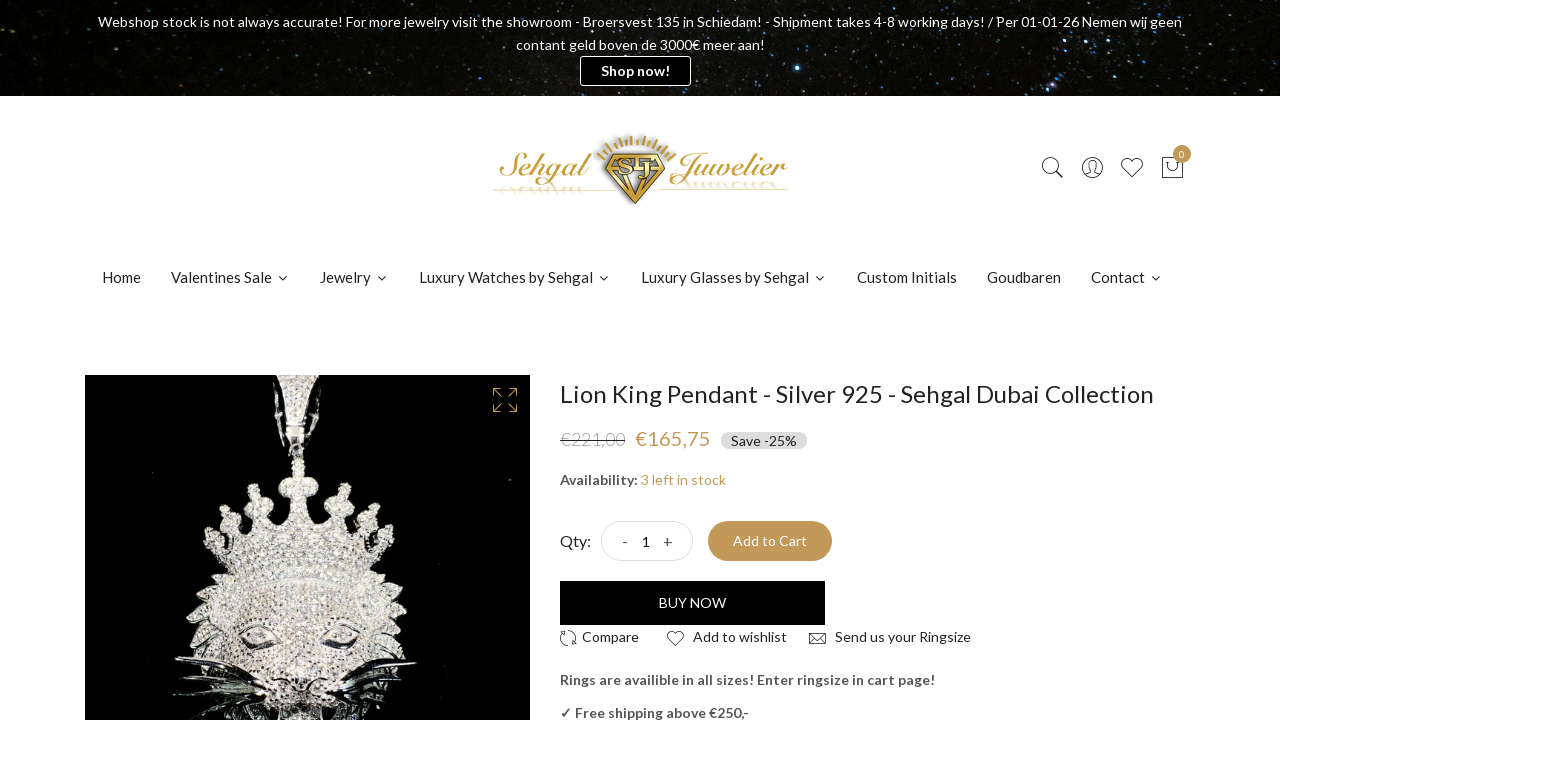

--- FILE ---
content_type: text/html; charset=utf-8
request_url: https://sehgaljuwelier.com/products/lion-king-pendant-silver-925-sehgal-dubai-collection
body_size: 39547
content:
<!doctype html>
<!--[if IE 9]> <html class="ie9 no-js supports-no-cookies" lang="en"> <![endif]-->
<!--[if (gt IE 9)|!(IE)]><!--> <html class="no-js supports-no-cookies" lang="en"> <!--<![endif]-->
<head>
<meta name="google-site-verification" content="pjmMqMBz32IuQ4z48R3qdxM8vgCeLzhAWv_otSuNdO0" />
<!-- Google Tag Manager -->
<script>(function(w,d,s,l,i){w[l]=w[l]||[];w[l].push({'gtm.start':
new Date().getTime(),event:'gtm.js'});var f=d.getElementsByTagName(s)[0],
j=d.createElement(s),dl=l!='dataLayer'?'&l='+l:'';j.async=true;j.src=
'https://www.googletagmanager.com/gtm.js?id='+i+dl;f.parentNode.insertBefore(j,f);
})(window,document,'script','dataLayer','GTM-TLL458MC');</script>
<!-- End Google Tag Manager -->
<!-- Google tag (gtag.js) -->
<script async src="https://www.googletagmanager.com/gtag/js?id=G-WQQ3TCH9M9"></script>
<script>
  window.dataLayer = window.dataLayer || [];
  function gtag(){dataLayer.push(arguments);}
  gtag('js', new Date());

  gtag('config', 'G-WQQ3TCH9M9');
</script>

<!-- Google tag (gtag.js) -->
<script async src="https://www.googletagmanager.com/gtag/js?id=AW-829191734">
</script>
<script>
  window.dataLayer = window.dataLayer || [];
  function gtag(){dataLayer.push(arguments);}
  gtag('js', new Date());
 
  gtag('config', 'AW-829191734');
</script>

<!-- Event snippet for Purchase Sehgal juwelier conversion page -->
<script>
  gtag('event', 'conversion', {
      'send_to': 'AW-829191734/A9-_CNLvvOYbELbssYsD',
      'value': 1.0,
      'currency': 'EUR',
      'transaction_id': ''
      // 'new_customer': true /* calculate dynamically, populate with true/false */,
  });
</script>

<script type="application/ld+json">
{
  "@context": "https://schema.org/",
  "@type": "WebSite",
  "name": "Sehgal Juwelier",
  "url": "https://sehgaljuwelier.com/",
  "potentialAction": {
    "@type": "SearchAction",
    "target": "https://sehgaljuwelier.com/collections/all{search_term_string}",
    "query-input": "required name=search_term_string"
  }
}
</script>
  <!-- Basic and Helper page needs -->
  <meta charset="utf-8">
  <meta http-equiv="X-UA-Compatible" content="IE=edge">
  <meta name="viewport" content="width=device-width,initial-scale=1">
  <meta name="theme-color" content="#c29958">
  <link rel="canonical" href="https://sehgaljuwelier.com/products/lion-king-pendant-silver-925-sehgal-dubai-collection"><link rel="shortcut icon" href="//sehgaljuwelier.com/cdn/shop/files/Sehgal-Jeweller-logo-dimant-only_32x32.png?v=1655485443" type="image/png" /><link rel="preconnect" href="https://cdn.shopify.com">
  <link rel="preconnect" href="https://ajax.googleapis.com/">
  <link rel="dns-prefetch" href="https://cdn.shopify.com">
  <link rel="preload" as="style" href="//sehgaljuwelier.com/cdn/shop/t/3/assets/timber.css?v=181423668373452739941653829609">
  <link rel="preload" href="https://fonts.googleapis.com/css?family=Lato:300,300i,400,400i,700,900&display=swap" as="style">
  <link rel="preload" as="style" href="//sehgaljuwelier.com/cdn/shop/t/3/assets/vendor.css?v=64377976265014917231653829610">
  
  <link rel="preload" as="style" href="//sehgaljuwelier.com/cdn/shop/t/3/assets/slick.min.css?v=42070803299608608241653829605"><link rel="preload" as="style" href="//sehgaljuwelier.com/cdn/shop/t/3/assets/style.css?v=132648793496864386271768226887"><link rel="preload" as="style" href="//sehgaljuwelier.com/cdn/shop/t/3/assets/skin-and-color.css?v=18343598829223497161696694531"><link rel="preload" href="//sehgaljuwelier.com/cdn/shop/t/3/assets/core-js.js?v=6151913508059959971653829578" as="script"><link rel="preload" href="//sehgaljuwelier.com/cdn/shop/t/3/assets/lazysizes.min.js?v=42142965883612063611653829595" as="script"><link rel="preload" href="//sehgaljuwelier.com/cdn/shop/t/3/assets/slick.min.js?v=98726548020888685741653829606" as="script"><link rel="preload" href="//sehgaljuwelier.com/cdn/shop/t/3/assets/recent-view.js?v=171679271478575830981653829603" as="script"><link rel="preload" href="//sehgaljuwelier.com/cdn/shop/t/3/assets/compare-product.js?v=115791203250195309061653829626" as="script"><link rel="preload" href="//sehgaljuwelier.com/cdn/shop/t/3/assets/wishlist.js?v=136666558000900808741653829612" as="script"><link rel="preload" href="//sehgaljuwelier.com/cdn/shopifycloud/storefront/assets/themes_support/option_selection-b017cd28.js" as="script">
  <link rel="preload" href="//sehgaljuwelier.com/cdn/shopifycloud/storefront/assets/themes_support/api.jquery-7ab1a3a4.js" as="script">
  <link rel="preload" href="//sehgaljuwelier.com/cdn/shop/t/3/assets/cart.api.js?v=121977020186131912291653829577" as="script">
  <link rel="preload" href="//sehgaljuwelier.com/cdn/shop/t/3/assets/theme.js?v=56044121627316255441762264580" as="script">
  <link rel="preload" href="//sehgaljuwelier.com/cdn/shop/t/3/assets/fastclick.min.js?v=29723458539410922371653829582" as="script">
  <link rel="preload" href="//sehgaljuwelier.com/cdn/shop/t/3/assets/timber.js?v=161632750008754690651653829626" as="script"><link rel="preload" href="//cdn.shopify.com/s/javascripts/currencies.js" as="script">
  <link rel="preload" href="//sehgaljuwelier.com/cdn/shop/t/3/assets/jquery.currencies.min.js?v=35452912321688254271653829591" as="script"><!-- Title and description --><title>Lion King Pendant - Silver 925 - Sehgal Dubai Collection

&ndash; Sehgal Juwelier
</title><meta name="description" content="Fresh out of our factory of Dubai, the Sehgal Dubai Collection. Exclusive iced out Silver 925 models never found before in the Netherlands. Quality handset cz stones and finished into full perfection! Only exclusive things, not the regular stuff. Get your drip from the right place! Follow us on instagram for the latest"><!-- Helpers --><!-- /snippets/social-meta-tags.liquid -->


  <meta property="og:type" content="product">
  <meta property="og:title" content="Lion King Pendant - Silver 925 - Sehgal Dubai Collection">
  
    <meta property="og:image" content="http://sehgaljuwelier.com/cdn/shop/products/IMG_1103_grande.jpg?v=1673883091">
    <meta property="og:image:secure_url" content="https://sehgaljuwelier.com/cdn/shop/products/IMG_1103_grande.jpg?v=1673883091">
  
    <meta property="og:image" content="http://sehgaljuwelier.com/cdn/shop/products/IMG_1102_grande.jpg?v=1673883089">
    <meta property="og:image:secure_url" content="https://sehgaljuwelier.com/cdn/shop/products/IMG_1102_grande.jpg?v=1673883089">
  
    <meta property="og:image" content="http://sehgaljuwelier.com/cdn/shop/products/IMG_1101_grande.jpg?v=1673883089">
    <meta property="og:image:secure_url" content="https://sehgaljuwelier.com/cdn/shop/products/IMG_1101_grande.jpg?v=1673883089">
  
  <meta property="og:description" content="
Fresh out of our factory of Dubai, the Sehgal Dubai Collection. Exclusive iced out Silver 925 models never found before in the Netherlands. Quality handset cz stones and finished into full perfection! Only exclusive things, not the regular stuff. Get your drip from the right place! Follow us on instagram for the latest items @sehgaljuwelier!
Details: 
Item: Lion King Pendant
Stones: CZ 1-pointers, top quality, handset.
------------------------------------------------------------------
We ship internationally! In the Netherlands payment can be completed with Ideal, and worldwide we accept various payment methods. Is your method not there? You can also pay bank to bank to the following account:
Bank: NL59SNSB8837653867
Naam bank/giro houder: Sehgal Jeweller
Bic / Swift: SNSBNL2A
We also accept payments with Western Union!
Need more information before ordering, or do you live outside of Europe, contact us through instagram @sehgaljuwelier, or app us +31614061297!">
  <meta property="og:price:amount" content="165,75">
  <meta property="og:price:currency" content="EUR">

<meta property="og:url" content="https://sehgaljuwelier.com/products/lion-king-pendant-silver-925-sehgal-dubai-collection">
<meta property="og:site_name" content="Sehgal Juwelier">




  <meta name="twitter:card" content="summary">


  <meta name="twitter:title" content="Lion King Pendant - Silver 925 - Sehgal Dubai Collection">
  <meta name="twitter:description" content="
Fresh out of our factory of Dubai, the Sehgal Dubai Collection. Exclusive iced out Silver 925 models never found before in the Netherlands. Quality handset cz stones and finished into full perfection">
  <meta name="twitter:image" content="https://sehgaljuwelier.com/cdn/shop/products/IMG_1101_grande.jpg?v=1673883089">
  <meta name="twitter:image:width" content="600">
  <meta name="twitter:image:height" content="600">

<!-- CSS --><link href="//sehgaljuwelier.com/cdn/shop/t/3/assets/timber.css?v=181423668373452739941653829609" rel="stylesheet" type="text/css" media="all" />
<!-- google fonts -->
<link href="https://fonts.googleapis.com/css?family=Lato:300,300i,400,400i,700,900&display=swap" rel="stylesheet">
<!-- Put all third-party CSS files in the vendor.css file and minify the files -->
<link href="//sehgaljuwelier.com/cdn/shop/t/3/assets/vendor.css?v=64377976265014917231653829610" rel="stylesheet" type="text/css" media="all" />
<link href="//sehgaljuwelier.com/cdn/shop/t/3/assets/slick.min.css?v=42070803299608608241653829605" rel="stylesheet" type="text/css" media="all" />

<!-- Link your style.css and responsive.css files below -->
<link href="//sehgaljuwelier.com/cdn/shop/t/3/assets/style.css?v=132648793496864386271768226887" rel="stylesheet" type="text/css" media="all" />

<!-- Make all your dynamic CSS and Color calls here -->
<link href="//sehgaljuwelier.com/cdn/shop/t/3/assets/skin-and-color.css?v=18343598829223497161696694531" rel="stylesheet" type="text/css" media="all" />
<!-- Header hook for plugins -->
  <script>window.performance && window.performance.mark && window.performance.mark('shopify.content_for_header.start');</script><meta name="google-site-verification" content="fsGgqpNBnshmt8dnRkGH7yNzSnjtjaWZ7K45rrrgA10">
<meta id="shopify-digital-wallet" name="shopify-digital-wallet" content="/55286792376/digital_wallets/dialog">
<link rel="alternate" type="application/json+oembed" href="https://sehgaljuwelier.com/products/lion-king-pendant-silver-925-sehgal-dubai-collection.oembed">
<script async="async" src="/checkouts/internal/preloads.js?locale=en-NL"></script>
<script id="shopify-features" type="application/json">{"accessToken":"ead20b6fd9aecd764dff3143189d3ba4","betas":["rich-media-storefront-analytics"],"domain":"sehgaljuwelier.com","predictiveSearch":true,"shopId":55286792376,"locale":"en"}</script>
<script>var Shopify = Shopify || {};
Shopify.shop = "sehgal-jeweller.myshopify.com";
Shopify.locale = "en";
Shopify.currency = {"active":"EUR","rate":"1.0"};
Shopify.country = "NL";
Shopify.theme = {"name":"Corano-v2-4-2-os-2.0","id":133131665626,"schema_name":"Corano","schema_version":"2.4.2","theme_store_id":null,"role":"main"};
Shopify.theme.handle = "null";
Shopify.theme.style = {"id":null,"handle":null};
Shopify.cdnHost = "sehgaljuwelier.com/cdn";
Shopify.routes = Shopify.routes || {};
Shopify.routes.root = "/";</script>
<script type="module">!function(o){(o.Shopify=o.Shopify||{}).modules=!0}(window);</script>
<script>!function(o){function n(){var o=[];function n(){o.push(Array.prototype.slice.apply(arguments))}return n.q=o,n}var t=o.Shopify=o.Shopify||{};t.loadFeatures=n(),t.autoloadFeatures=n()}(window);</script>
<script id="shop-js-analytics" type="application/json">{"pageType":"product"}</script>
<script defer="defer" async type="module" src="//sehgaljuwelier.com/cdn/shopifycloud/shop-js/modules/v2/client.init-shop-cart-sync_BN7fPSNr.en.esm.js"></script>
<script defer="defer" async type="module" src="//sehgaljuwelier.com/cdn/shopifycloud/shop-js/modules/v2/chunk.common_Cbph3Kss.esm.js"></script>
<script defer="defer" async type="module" src="//sehgaljuwelier.com/cdn/shopifycloud/shop-js/modules/v2/chunk.modal_DKumMAJ1.esm.js"></script>
<script type="module">
  await import("//sehgaljuwelier.com/cdn/shopifycloud/shop-js/modules/v2/client.init-shop-cart-sync_BN7fPSNr.en.esm.js");
await import("//sehgaljuwelier.com/cdn/shopifycloud/shop-js/modules/v2/chunk.common_Cbph3Kss.esm.js");
await import("//sehgaljuwelier.com/cdn/shopifycloud/shop-js/modules/v2/chunk.modal_DKumMAJ1.esm.js");

  window.Shopify.SignInWithShop?.initShopCartSync?.({"fedCMEnabled":true,"windoidEnabled":true});

</script>
<script>(function() {
  var isLoaded = false;
  function asyncLoad() {
    if (isLoaded) return;
    isLoaded = true;
    var urls = ["https:\/\/cdn.nfcube.com\/instafeed-f989e0cab87bb1037ba55da342c16462.js?shop=sehgal-jeweller.myshopify.com"];
    for (var i = 0; i < urls.length; i++) {
      var s = document.createElement('script');
      s.type = 'text/javascript';
      s.async = true;
      s.src = urls[i];
      var x = document.getElementsByTagName('script')[0];
      x.parentNode.insertBefore(s, x);
    }
  };
  if(window.attachEvent) {
    window.attachEvent('onload', asyncLoad);
  } else {
    window.addEventListener('load', asyncLoad, false);
  }
})();</script>
<script id="__st">var __st={"a":55286792376,"offset":3600,"reqid":"7dd1f696-44b0-4232-8ec8-17107a5e8f93-1769918424","pageurl":"sehgaljuwelier.com\/products\/lion-king-pendant-silver-925-sehgal-dubai-collection","u":"824dd1dcdb8a","p":"product","rtyp":"product","rid":7898501578970};</script>
<script>window.ShopifyPaypalV4VisibilityTracking = true;</script>
<script id="captcha-bootstrap">!function(){'use strict';const t='contact',e='account',n='new_comment',o=[[t,t],['blogs',n],['comments',n],[t,'customer']],c=[[e,'customer_login'],[e,'guest_login'],[e,'recover_customer_password'],[e,'create_customer']],r=t=>t.map((([t,e])=>`form[action*='/${t}']:not([data-nocaptcha='true']) input[name='form_type'][value='${e}']`)).join(','),a=t=>()=>t?[...document.querySelectorAll(t)].map((t=>t.form)):[];function s(){const t=[...o],e=r(t);return a(e)}const i='password',u='form_key',d=['recaptcha-v3-token','g-recaptcha-response','h-captcha-response',i],f=()=>{try{return window.sessionStorage}catch{return}},m='__shopify_v',_=t=>t.elements[u];function p(t,e,n=!1){try{const o=window.sessionStorage,c=JSON.parse(o.getItem(e)),{data:r}=function(t){const{data:e,action:n}=t;return t[m]||n?{data:e,action:n}:{data:t,action:n}}(c);for(const[e,n]of Object.entries(r))t.elements[e]&&(t.elements[e].value=n);n&&o.removeItem(e)}catch(o){console.error('form repopulation failed',{error:o})}}const l='form_type',E='cptcha';function T(t){t.dataset[E]=!0}const w=window,h=w.document,L='Shopify',v='ce_forms',y='captcha';let A=!1;((t,e)=>{const n=(g='f06e6c50-85a8-45c8-87d0-21a2b65856fe',I='https://cdn.shopify.com/shopifycloud/storefront-forms-hcaptcha/ce_storefront_forms_captcha_hcaptcha.v1.5.2.iife.js',D={infoText:'Protected by hCaptcha',privacyText:'Privacy',termsText:'Terms'},(t,e,n)=>{const o=w[L][v],c=o.bindForm;if(c)return c(t,g,e,D).then(n);var r;o.q.push([[t,g,e,D],n]),r=I,A||(h.body.append(Object.assign(h.createElement('script'),{id:'captcha-provider',async:!0,src:r})),A=!0)});var g,I,D;w[L]=w[L]||{},w[L][v]=w[L][v]||{},w[L][v].q=[],w[L][y]=w[L][y]||{},w[L][y].protect=function(t,e){n(t,void 0,e),T(t)},Object.freeze(w[L][y]),function(t,e,n,w,h,L){const[v,y,A,g]=function(t,e,n){const i=e?o:[],u=t?c:[],d=[...i,...u],f=r(d),m=r(i),_=r(d.filter((([t,e])=>n.includes(e))));return[a(f),a(m),a(_),s()]}(w,h,L),I=t=>{const e=t.target;return e instanceof HTMLFormElement?e:e&&e.form},D=t=>v().includes(t);t.addEventListener('submit',(t=>{const e=I(t);if(!e)return;const n=D(e)&&!e.dataset.hcaptchaBound&&!e.dataset.recaptchaBound,o=_(e),c=g().includes(e)&&(!o||!o.value);(n||c)&&t.preventDefault(),c&&!n&&(function(t){try{if(!f())return;!function(t){const e=f();if(!e)return;const n=_(t);if(!n)return;const o=n.value;o&&e.removeItem(o)}(t);const e=Array.from(Array(32),(()=>Math.random().toString(36)[2])).join('');!function(t,e){_(t)||t.append(Object.assign(document.createElement('input'),{type:'hidden',name:u})),t.elements[u].value=e}(t,e),function(t,e){const n=f();if(!n)return;const o=[...t.querySelectorAll(`input[type='${i}']`)].map((({name:t})=>t)),c=[...d,...o],r={};for(const[a,s]of new FormData(t).entries())c.includes(a)||(r[a]=s);n.setItem(e,JSON.stringify({[m]:1,action:t.action,data:r}))}(t,e)}catch(e){console.error('failed to persist form',e)}}(e),e.submit())}));const S=(t,e)=>{t&&!t.dataset[E]&&(n(t,e.some((e=>e===t))),T(t))};for(const o of['focusin','change'])t.addEventListener(o,(t=>{const e=I(t);D(e)&&S(e,y())}));const B=e.get('form_key'),M=e.get(l),P=B&&M;t.addEventListener('DOMContentLoaded',(()=>{const t=y();if(P)for(const e of t)e.elements[l].value===M&&p(e,B);[...new Set([...A(),...v().filter((t=>'true'===t.dataset.shopifyCaptcha))])].forEach((e=>S(e,t)))}))}(h,new URLSearchParams(w.location.search),n,t,e,['guest_login'])})(!0,!0)}();</script>
<script integrity="sha256-4kQ18oKyAcykRKYeNunJcIwy7WH5gtpwJnB7kiuLZ1E=" data-source-attribution="shopify.loadfeatures" defer="defer" src="//sehgaljuwelier.com/cdn/shopifycloud/storefront/assets/storefront/load_feature-a0a9edcb.js" crossorigin="anonymous"></script>
<script data-source-attribution="shopify.dynamic_checkout.dynamic.init">var Shopify=Shopify||{};Shopify.PaymentButton=Shopify.PaymentButton||{isStorefrontPortableWallets:!0,init:function(){window.Shopify.PaymentButton.init=function(){};var t=document.createElement("script");t.src="https://sehgaljuwelier.com/cdn/shopifycloud/portable-wallets/latest/portable-wallets.en.js",t.type="module",document.head.appendChild(t)}};
</script>
<script data-source-attribution="shopify.dynamic_checkout.buyer_consent">
  function portableWalletsHideBuyerConsent(e){var t=document.getElementById("shopify-buyer-consent"),n=document.getElementById("shopify-subscription-policy-button");t&&n&&(t.classList.add("hidden"),t.setAttribute("aria-hidden","true"),n.removeEventListener("click",e))}function portableWalletsShowBuyerConsent(e){var t=document.getElementById("shopify-buyer-consent"),n=document.getElementById("shopify-subscription-policy-button");t&&n&&(t.classList.remove("hidden"),t.removeAttribute("aria-hidden"),n.addEventListener("click",e))}window.Shopify?.PaymentButton&&(window.Shopify.PaymentButton.hideBuyerConsent=portableWalletsHideBuyerConsent,window.Shopify.PaymentButton.showBuyerConsent=portableWalletsShowBuyerConsent);
</script>
<script>
  function portableWalletsCleanup(e){e&&e.src&&console.error("Failed to load portable wallets script "+e.src);var t=document.querySelectorAll("shopify-accelerated-checkout .shopify-payment-button__skeleton, shopify-accelerated-checkout-cart .wallet-cart-button__skeleton"),e=document.getElementById("shopify-buyer-consent");for(let e=0;e<t.length;e++)t[e].remove();e&&e.remove()}function portableWalletsNotLoadedAsModule(e){e instanceof ErrorEvent&&"string"==typeof e.message&&e.message.includes("import.meta")&&"string"==typeof e.filename&&e.filename.includes("portable-wallets")&&(window.removeEventListener("error",portableWalletsNotLoadedAsModule),window.Shopify.PaymentButton.failedToLoad=e,"loading"===document.readyState?document.addEventListener("DOMContentLoaded",window.Shopify.PaymentButton.init):window.Shopify.PaymentButton.init())}window.addEventListener("error",portableWalletsNotLoadedAsModule);
</script>

<script type="module" src="https://sehgaljuwelier.com/cdn/shopifycloud/portable-wallets/latest/portable-wallets.en.js" onError="portableWalletsCleanup(this)" crossorigin="anonymous"></script>
<script nomodule>
  document.addEventListener("DOMContentLoaded", portableWalletsCleanup);
</script>

<link id="shopify-accelerated-checkout-styles" rel="stylesheet" media="screen" href="https://sehgaljuwelier.com/cdn/shopifycloud/portable-wallets/latest/accelerated-checkout-backwards-compat.css" crossorigin="anonymous">
<style id="shopify-accelerated-checkout-cart">
        #shopify-buyer-consent {
  margin-top: 1em;
  display: inline-block;
  width: 100%;
}

#shopify-buyer-consent.hidden {
  display: none;
}

#shopify-subscription-policy-button {
  background: none;
  border: none;
  padding: 0;
  text-decoration: underline;
  font-size: inherit;
  cursor: pointer;
}

#shopify-subscription-policy-button::before {
  box-shadow: none;
}

      </style>

<script>window.performance && window.performance.mark && window.performance.mark('shopify.content_for_header.end');</script>
  <!-- /snippets/oldIE-js.liquid -->


<!--[if lt IE 9]>
<script src="//cdnjs.cloudflare.com/ajax/libs/html5shiv/3.7.2/html5shiv.min.js" type="text/javascript"></script>
<script src="//sehgaljuwelier.com/cdn/shop/t/3/assets/respond.min.js?v=52248677837542619231653829604" type="text/javascript"></script>
<link href="//sehgaljuwelier.com/cdn/shop/t/3/assets/respond-proxy.html" id="respond-proxy" rel="respond-proxy" />
<link href="//sehgaljuwelier.com/search?q=68661ae4858e524dea583805feec428a" id="respond-redirect" rel="respond-redirect" />
<script src="//sehgaljuwelier.com/search?q=68661ae4858e524dea583805feec428a" type="text/javascript"></script>
<![endif]-->


  <!-- JS --><!-- Put all third-party JS files in the vendor.css file and minify the files -->
<script src="//sehgaljuwelier.com/cdn/shop/t/3/assets/core-js.js?v=6151913508059959971653829578"></script>


<input type="hidden" id="social-reply-product-id" id="7898501578970"></input>

<script src="https://static-socialhead.cdnhub.co/social-reply/social-reply.min.js" defer></script>
<link rel="stylesheet" href="https://static-socialhead.cdnhub.co/social-reply/social-reply.min.css" />
<!-- BEGIN app block: shopify://apps/textbox-by-textify/blocks/app-embed/b5626f69-87af-4a23-ada4-1674452f85d0 --><script>console.log("Textify v1.06")</script>


<script>
  const primaryScript = document.createElement('script');
  primaryScript.src = "https://textify-cdn.com/textbox.js";
  primaryScript.defer = true;

  primaryScript.onerror = function () {
    const fallbackScript = document.createElement('script');
    fallbackScript.src = "https://cdn.shopify.com/s/files/1/0817/9846/3789/files/textbox.js";
    fallbackScript.defer = true;
    document.head.appendChild(fallbackScript);
  };
  document.head.appendChild(primaryScript);
</script>

<!-- END app block --><!-- BEGIN app block: shopify://apps/countdown-sami/blocks/app-embed-block/4a43514a-3558-477f-914e-e834a137453e --><script type="text/javascript">
    window.Samita = window.Samita || {};
    Samita.Countdowns = Samita.Countdowns || {};
    Samita.Countdowns.locale  = {"shop_locale":{"locale":"en","enabled":true,"primary":true,"published":true}};
    Samita.Countdowns.page = {
      title : document.title.replaceAll('"', "'"), 
      href : window.location.href, 
      type: "product"
    };
    Samita.Countdowns.dataShop = {"configuration":{"money_format":"€{{amount_with_comma_separator}}"},"pricing":{"plan":"BETA","features":[]},"flags":{"watermark":true,"customize":true,"tip":{"multipleLang":false}},"settings":{"custom":{"collect_feedback":"check"},"notUseSearchFileApp":false},"url":"sehgal-jeweller.myshopify.com","api_url":"","app_url":"https://timer.samita.io","storefront_access_token":"e6d54a5829da130b794dd044f4c34a38"};
    Samita.Countdowns.theme_id = null;
    Samita.Countdowns.products = [];
    Samita.Countdowns.intervals = [];

    

    
      Samita.Countdowns.product ={"id":7898501578970,"title":"Lion King Pendant - Silver 925 - Sehgal Dubai Collection","handle":"lion-king-pendant-silver-925-sehgal-dubai-collection","description":"\u003cmeta charset=\"utf-8\"\u003e\n\u003cp data-mce-fragment=\"1\"\u003eFresh out of our factory of Dubai, the Sehgal Dubai Collection. Exclusive iced out Silver 925 models never found before in the Netherlands. Quality handset cz stones and finished into full perfection!\u003cspan data-mce-fragment=\"1\"\u003e \u003c\/span\u003e\u003cmeta charset=\"utf-8\"\u003e\u003cspan data-mce-fragment=\"1\"\u003eOnly exclusive things, not the regular stuff. \u003c\/span\u003eGet your drip from the right place! Follow us on instagram for the latest items\u003cspan data-mce-fragment=\"1\"\u003e \u003c\/span\u003e\u003ca data-mce-fragment=\"1\" title=\"Sehgal Juwelier\" href=\"https:\/\/www.instagram.com\/sehgaljuwelier\/\" target=\"_blank\" data-mce-href=\"https:\/\/www.instagram.com\/sehgaljuwelier\/\"\u003e@sehgaljuwelier\u003c\/a\u003e!\u003c\/p\u003e\n\u003cp data-mce-fragment=\"1\"\u003e\u003cspan data-mce-fragment=\"1\"\u003e\u003cstrong data-mce-fragment=\"1\"\u003eDetails: \u003c\/strong\u003e\u003c\/span\u003e\u003c\/p\u003e\n\u003cp data-mce-fragment=\"1\"\u003eItem: Lion King Pendant\u003c\/p\u003e\n\u003cp data-mce-fragment=\"1\"\u003eStones: CZ 1-pointers, top quality, handset.\u003c\/p\u003e\n\u003cp data-mce-fragment=\"1\"\u003e------------------------------------------------------------------\u003c\/p\u003e\n\u003cp data-mce-fragment=\"1\"\u003eWe ship internationally! In the Netherlands payment can be completed with Ideal, and worldwide we accept various payment methods. Is your method not there? You can also pay bank to bank to the following account:\u003c\/p\u003e\n\u003ch4 data-mce-fragment=\"1\"\u003e\u003cspan data-mce-fragment=\"1\"\u003eBank: NL59SNSB8837653867\u003c\/span\u003e\u003c\/h4\u003e\n\u003ch4 data-mce-fragment=\"1\"\u003e\u003cspan data-mce-fragment=\"1\"\u003eNaam bank\/giro houder: Sehgal Jeweller\u003c\/span\u003e\u003c\/h4\u003e\n\u003ch4 data-mce-fragment=\"1\"\u003e\u003cspan data-mce-fragment=\"1\"\u003eBic \/ Swift: SNSBNL2A\u003c\/span\u003e\u003c\/h4\u003e\n\u003cp data-mce-fragment=\"1\"\u003eWe also accept payments with Western Union!\u003c\/p\u003e\n\u003cp data-mce-fragment=\"1\"\u003eNeed more information before ordering, or do you live outside of Europe, contact us through instagram @sehgaljuwelier, or app us +31614061297!\u003c\/p\u003e","published_at":"2023-01-16T16:37:55+01:00","created_at":"2023-01-16T16:30:40+01:00","vendor":"Lion Jewelry","type":"Silver 925 Pendant","tags":["Sehgal Dubai Collection"],"price":16575,"price_min":16575,"price_max":16575,"available":true,"price_varies":false,"compare_at_price":22100,"compare_at_price_min":22100,"compare_at_price_max":22100,"compare_at_price_varies":false,"variants":[{"id":43617418477786,"title":"Default Title","option1":"Default Title","option2":null,"option3":null,"sku":"","requires_shipping":true,"taxable":true,"featured_image":null,"available":true,"name":"Lion King Pendant - Silver 925 - Sehgal Dubai Collection","public_title":null,"options":["Default Title"],"price":16575,"weight":0,"compare_at_price":22100,"inventory_management":"shopify","barcode":"","requires_selling_plan":false,"selling_plan_allocations":[]}],"images":["\/\/sehgaljuwelier.com\/cdn\/shop\/products\/IMG_1101.jpg?v=1673883089","\/\/sehgaljuwelier.com\/cdn\/shop\/products\/IMG_1102.jpg?v=1673883089","\/\/sehgaljuwelier.com\/cdn\/shop\/products\/IMG_1103.jpg?v=1673883091"],"featured_image":"\/\/sehgaljuwelier.com\/cdn\/shop\/products\/IMG_1101.jpg?v=1673883089","options":["Title"],"media":[{"alt":null,"id":31448144675034,"position":1,"preview_image":{"aspect_ratio":1.0,"height":2750,"width":2750,"src":"\/\/sehgaljuwelier.com\/cdn\/shop\/products\/IMG_1101.jpg?v=1673883089"},"aspect_ratio":1.0,"height":2750,"media_type":"image","src":"\/\/sehgaljuwelier.com\/cdn\/shop\/products\/IMG_1101.jpg?v=1673883089","width":2750},{"alt":null,"id":31448144707802,"position":2,"preview_image":{"aspect_ratio":1.0,"height":2750,"width":2750,"src":"\/\/sehgaljuwelier.com\/cdn\/shop\/products\/IMG_1102.jpg?v=1673883089"},"aspect_ratio":1.0,"height":2750,"media_type":"image","src":"\/\/sehgaljuwelier.com\/cdn\/shop\/products\/IMG_1102.jpg?v=1673883089","width":2750},{"alt":null,"id":31448144740570,"position":3,"preview_image":{"aspect_ratio":1.0,"height":2750,"width":2750,"src":"\/\/sehgaljuwelier.com\/cdn\/shop\/products\/IMG_1103.jpg?v=1673883091"},"aspect_ratio":1.0,"height":2750,"media_type":"image","src":"\/\/sehgaljuwelier.com\/cdn\/shop\/products\/IMG_1103.jpg?v=1673883091","width":2750}],"requires_selling_plan":false,"selling_plan_groups":[],"content":"\u003cmeta charset=\"utf-8\"\u003e\n\u003cp data-mce-fragment=\"1\"\u003eFresh out of our factory of Dubai, the Sehgal Dubai Collection. Exclusive iced out Silver 925 models never found before in the Netherlands. Quality handset cz stones and finished into full perfection!\u003cspan data-mce-fragment=\"1\"\u003e \u003c\/span\u003e\u003cmeta charset=\"utf-8\"\u003e\u003cspan data-mce-fragment=\"1\"\u003eOnly exclusive things, not the regular stuff. \u003c\/span\u003eGet your drip from the right place! Follow us on instagram for the latest items\u003cspan data-mce-fragment=\"1\"\u003e \u003c\/span\u003e\u003ca data-mce-fragment=\"1\" title=\"Sehgal Juwelier\" href=\"https:\/\/www.instagram.com\/sehgaljuwelier\/\" target=\"_blank\" data-mce-href=\"https:\/\/www.instagram.com\/sehgaljuwelier\/\"\u003e@sehgaljuwelier\u003c\/a\u003e!\u003c\/p\u003e\n\u003cp data-mce-fragment=\"1\"\u003e\u003cspan data-mce-fragment=\"1\"\u003e\u003cstrong data-mce-fragment=\"1\"\u003eDetails: \u003c\/strong\u003e\u003c\/span\u003e\u003c\/p\u003e\n\u003cp data-mce-fragment=\"1\"\u003eItem: Lion King Pendant\u003c\/p\u003e\n\u003cp data-mce-fragment=\"1\"\u003eStones: CZ 1-pointers, top quality, handset.\u003c\/p\u003e\n\u003cp data-mce-fragment=\"1\"\u003e------------------------------------------------------------------\u003c\/p\u003e\n\u003cp data-mce-fragment=\"1\"\u003eWe ship internationally! In the Netherlands payment can be completed with Ideal, and worldwide we accept various payment methods. Is your method not there? You can also pay bank to bank to the following account:\u003c\/p\u003e\n\u003ch4 data-mce-fragment=\"1\"\u003e\u003cspan data-mce-fragment=\"1\"\u003eBank: NL59SNSB8837653867\u003c\/span\u003e\u003c\/h4\u003e\n\u003ch4 data-mce-fragment=\"1\"\u003e\u003cspan data-mce-fragment=\"1\"\u003eNaam bank\/giro houder: Sehgal Jeweller\u003c\/span\u003e\u003c\/h4\u003e\n\u003ch4 data-mce-fragment=\"1\"\u003e\u003cspan data-mce-fragment=\"1\"\u003eBic \/ Swift: SNSBNL2A\u003c\/span\u003e\u003c\/h4\u003e\n\u003cp data-mce-fragment=\"1\"\u003eWe also accept payments with Western Union!\u003c\/p\u003e\n\u003cp data-mce-fragment=\"1\"\u003eNeed more information before ordering, or do you live outside of Europe, contact us through instagram @sehgaljuwelier, or app us +31614061297!\u003c\/p\u003e"};
      Samita.Countdowns.product.collections =[263254671544,702810620234,415657722074,701127917898,406126330074,693684175178];
      Samita.Countdowns.product.variants = [{
          "id":43617418477786,
          "title":"Default Title",
          "name":"null",
          "compare_at_price":22100,
          "price":16575,
          "available":true,
          "weight":"0",
          "sku":"",
          "inventory_quantity":3}];
    
  
    
        
        
    
        
        
    
        
        
    
        
            if (typeof Shopify!= "undefined" && Shopify?.theme?.id == 133131665626) {
                Samita.Countdowns.themeInfo = {"id":133131665626,"name":"Corano-v2-4-2-os-2.0","role":"main","theme_store_id":null,"theme_name":"Corano","theme_version":"2.4.2"}
            }
        
        
    
        
        
            if (typeof Shopify!= "undefined" && Shopify?.theme?.id == 133131665626) {
                Samita.Countdowns.theme = {"selectors":{"product":{"elementSelectors":[".product-top",".Product",".product-detail",".product-page-container","#ProductSection-product-template","#shopify-section-product-template",".product:not(.featured-product,.slick-slide)",".product-main",".grid:not(.product-grid,.sf-grid,.featured-product)",".grid.product-single","#__pf",".gfqv-product-wrapper",".ga-product",".t4s-container",".gCartItem, .flexRow.noGutter, .cart__row, .line-item, .cart-item, .cart-row, .CartItem, .cart-line-item, .cart-table tbody tr, .container-indent table tbody tr"],"notShowCustomBlocks":".variant-swatch__item,.swatch-element,.fera-productReviews-review,share-button,.hdt-variant-picker,.col-story-block,.lightly-spaced-row","link":"[samitaPL-product-link], h3[data-href*=\"/products/\"], div[data-href*=\"/products/\"], a[data-href*=\"/products/\"], a.product-block__link[href*=\"/products/\"], a.indiv-product__link[href*=\"/products/\"], a.thumbnail__link[href*=\"/products/\"], a.product-item__link[href*=\"/products/\"], a.product-card__link[href*=\"/products/\"], a.product-card-link[href*=\"/products/\"], a.product-block__image__link[href*=\"/products/\"], a.stretched-link[href*=\"/products/\"], a.grid-product__link[href*=\"/products/\"], a.product-grid-item--link[href*=\"/products/\"], a.product-link[href*=\"/products/\"], a.product__link[href*=\"/products/\"], a.full-unstyled-link[href*=\"/products/\"], a.grid-item__link[href*=\"/products/\"], a.grid-product__link[href*=\"/products/\"], a[data-product-page-link][href*=\"/products/\"], a[href*=\"/products/\"]:not(.logo-bar__link,.ButtonGroup__Item.Button,.menu-promotion__link,.site-nav__link,.mobile-nav__link,.hero__sidebyside-image-link,.announcement-link,.breadcrumbs-list__link,.single-level-link,.d-none,.icon-twitter,.icon-facebook,.icon-pinterest,#btn,.list-menu__item.link.link--tex,.btnProductQuickview,.index-banner-slides-each,.global-banner-switch,.sub-nav-item-link,.announcement-bar__link,.Carousel__Cell,.Heading,.facebook,.twitter,.pinterest,.loyalty-redeem-product-title,.breadcrumbs__link,.btn-slide,.h2m-menu-item-inner--sub,.glink,.announcement-bar__link,.ts-link)","signal":"[data-product-handle], [data-product-id]","notSignal":":not([data-section-id=\"product-recommendations\"],[data-section-type=\"product-recommendations\"],#product-area,#looxReviews)","priceSelectors":[".product-option .cvc-money","#ProductPrice-product-template",".product-block--price",".price-list","#ProductPrice",".product-price",".product__price—reg","#productPrice-product-template",".product__current-price",".product-thumb-caption-price-current",".product-item-caption-price-current",".grid-product__price,.product__price","span.price","span.product-price",".productitem--price",".product-pricing","div.price","span.money",".product-item__price",".product-list-item-price","p.price",".product-meta__prices","div.product-price","span#price",".price.money","h3.price","a.price",".price-area",".product-item-price",".pricearea",".collectionGrid .collectionBlock-info > p","#ComparePrice",".product--price-wrapper",".product-page--price-wrapper",".color--shop-accent.font-size--s.t--meta.f--main",".ComparePrice",".ProductPrice",".prodThumb .title span:last-child",".price",".product-single__price-product-template",".product-info-price",".price-money",".prod-price","#price-field",".product-grid--price",".prices,.pricing","#product-price",".money-styling",".compare-at-price",".product-item--price",".card__price",".product-card__price",".product-price__price",".product-item__price-wrapper",".product-single__price",".grid-product__price-wrap","a.grid-link p.grid-link__meta",".product__prices","#comparePrice-product-template","dl[class*=\"price\"]","div[class*=\"price\"]",".gl-card-pricing",".ga-product_price-container"],"titleSelectors":[".prod-title",".product-block--title",".product-info__title",".product-thumbnail__title",".product-card__title","div.product__title",".card__heading.h5",".cart-item__name.h4",".spf-product-card__title.h4",".gl-card-title",".ga-product_title"],"imageSelectors":["img.rimage__image",".grid_img",".imgWrapper > img",".gitem-img",".card__media img",".image__inner img",".snize-thumbnail",".zoomImg",".spf-product-card__image",".boost-pfs-filter-product-item-main-image",".pwzrswiper-slide > img",".product__image-wrapper img",".grid__image-ratio",".product__media img",".AspectRatio > img",".product__media img",".rimage-wrapper > img",".ProductItem__Image",".img-wrapper img",".aspect-ratio img",".product-card__image-wrapper > .product-card__image",".ga-products_image img",".image__container",".image-wrap .grid-product__image",".boost-sd__product-image img",".box-ratio > img",".image-cell img.card__image","img[src*=\"cdn.shopify.com\"][src*=\"/products/\"]","img[srcset*=\"cdn.shopify.com\"][srcset*=\"/products/\"]","img[data-srcset*=\"cdn.shopify.com\"][data-srcset*=\"/products/\"]","img[data-src*=\"cdn.shopify.com\"][data-src*=\"/products/\"]","img[data-srcset*=\"cdn.shopify.com\"][data-srcset*=\"/products/\"]","img[srcset*=\"cdn.shopify.com\"][src*=\"no-image\"]",".product-card__image > img",".product-image-main .image-wrap",".grid-product__image",".media > img","img[srcset*=\"cdn/shop/products/\"]","[data-bgset*=\"cdn.shopify.com\"][data-bgset*=\"/products/\"] > [data-bgset*=\"cdn.shopify.com\"][data-bgset*=\"/products/\"]","[data-bgset*=\"cdn.shopify.com\"][data-bgset*=\"/products/\"]","img[src*=\"cdn.shopify.com\"][src*=\"no-image\"]","img[src*=\"cdn/shop/products/\"]",".ga-product_image",".gfqv-product-image"],"media":".card__inner,.spf-product-card__inner","soldOutBadge":".tag.tag--rectangle, .grid-product__tag--sold-out","paymentButton":".shopify-payment-button, .product-form--smart-payment-buttons, .lh-wrap-buynow, .wx-checkout-btn","formSelectors":["product-form form.form","form.product-form","form.product_form",".main-product-form","form.t4s-form__product",".product-single__form",".shopify-product-form","#shopify-section-product-template form[action*=\"/cart/add\"]","form[action*=\"/cart/add\"]:not(.form-card)",".ga-products-table li.ga-product",".pf-product-form"],"variantActivator":".product__swatches [data-swatch-option], .swatch-view-item, variant-radios input, .swatch__container .swatch__option, .gf_swatches .gf_swatch, .product-form__controls-group-options select, ul.clickyboxes li, .pf-variant-select, ul.swatches-select li, .product-options__value, .form-check-swatch, button.btn.swatch select.product__variant, .pf-container a, button.variant.option, ul.js-product__variant--container li, .variant-input, .product-variant > ul > li  ,.input--dropdown, .HorizontalList > li, .product-single__swatch__item, .globo-swatch-list ul.value > .select-option, .form-swatch-item, .selector-wrapper select, select.pf-input, ul.swatches-select > li.nt-swatch.swatch_pr_item, ul.gfqv-swatch-values > li, .lh-swatch-select, .swatch-image, .variant-image-swatch, #option-size, .selector-wrapper .replaced, .regular-select-content > .regular-select-item, .radios--input, ul.swatch-view > li > .swatch-selector ,.single-option-selector, .swatch-element input, [data-product-option], .single-option-selector__radio, [data-index^=\"option\"], .SizeSwatchList input, .swatch-panda input[type=radio], .swatch input, .swatch-element input[type=radio], select[id*=\"product-select-\"], select[id|=\"product-select-option\"], [id|=\"productSelect-product\"], [id|=\"ProductSelect-option\"],select[id|=\"product-variants-option\"],select[id|=\"sca-qv-product-selected-option\"],select[id*=\"product-variants-\"],select[id|=\"product-selectors-option\"],select[id|=\"variant-listbox-option\"],select[id|=\"id-option\"],select[id|=\"SingleOptionSelector\"], .variant-input-wrap input, [data-action=\"select-value\"]","variant":".variant-selection__variants, .product-variant-id, .product-form__variants, .ga-product_variant_select, select[name=\"id\"], input[name=\"id\"], .qview-variants > select, select[name=\"id[]\"]","variantIdByAttribute":"swatch-current-variant","quantity":".gInputElement, [name=\"qty\"], [name=\"quantity\"]","quantityWrapper":"#Quantity, input.quantity-selector.quantity-input, [data-quantity-input-wrapper], .product-form__quantity-selector, .product-form__item--quantity, .ProductForm__QuantitySelector, .quantity-product-template, .product-qty, .qty-selection, .product__quantity, .js-qty__num","productAddToCartBtnSelectors":[".samita-custom-button-atc","#AddToCart",".product-form__cart-submit",".add-to-cart-btn",".product__add-to-cart-button","#AddToCart--product-template","#addToCart","#AddToCart-product-template","#AddToCart",".add_to_cart",".product-form--atc-button","#AddToCart-product",".AddtoCart","button.btn-addtocart",".product-submit","[name=\"add\"]","[type=\"submit\"]",".product-form__add-button",".product-form--add-to-cart",".btn--add-to-cart",".button-cart",".action-button > .add-to-cart","button.btn--tertiary.add-to-cart",".form-actions > button.button",".gf_add-to-cart",".zend_preorder_submit_btn",".gt_button",".wx-add-cart-btn",".previewer_add-to-cart_btn > button",".qview-btn-addtocart",".ProductForm__AddToCart",".button--addToCart","#AddToCartDesk","[data-pf-type=\"ProductATC\"]"],"customAddEl":{"productPageSameLevel":true,"collectionPageSameLevel":true,"cartPageSameLevel":false},"collection":{"positionBadgeImageWrapper":"","positionBadgeTitleWrapper":"","positionBadgePriceWrapper":"","notElClass":["cart-items","cart-item-list__body","product-list","samitaPL-card-list","cart-items-con","boost-pfs-search-suggestion-group","collection","pf-slide","boost-sd__cart-body","boost-sd__product-list","snize-search-results-content","productGrid","footer__links","header__links-list","cartitems--list","Cart__ItemList","minicart-list-prd","mini-cart-item","mini-cart__line-item-list","grid","products","ajax-cart__form","hero__link","collection__page-products","cc-filters-results","footer-sect","collection-grid","card-list","page-width","collection-template","mobile-nav__sublist","product-grid","site-nav__dropdown","search__results","product-recommendations","faq__wrapper","section-featured-product","announcement_wrapper","cart-summary-item-container","cart-drawer__line-items","product-quick-add","cart__items","rte","m-cart-drawer__items","scd__items"]},"quickView":{"activator":"a.quickview-icon.quickview, .qv-icon, .previewer-button, .sca-qv-button, .product-item__action-button[data-action=\"open-modal\"], .boost-pfs-quickview-btn, .collection-product[data-action=\"show-product\"], button.product-item__quick-shop-button, .product-item__quick-shop-button-wrapper, .open-quick-view, .product-item__action-button[data-action=\"open-modal\"], .tt-btn-quickview, .product-item-quick-shop .available, .quickshop-trigger, .productitem--action-trigger:not(.productitem--action-atc), .quick-product__btn, .thumbnail, .quick_shop, a.sca-qv-button, .overlay, .quick-view, .open-quick-view, [data-product-card-link], a[rel=\"quick-view\"], a.quick-buy, div.quickview-button > a, .block-inner a.more-info, .quick-shop-modal-trigger, a.quick-view-btn, a.spo-quick-view, div.quickView-button, a.product__label--quick-shop, span.trigger-quick-view, a.act-quickview-button, a.product-modal, [data-quickshop-full], [data-quickshop-slim], [data-quickshop-trigger]","productForm":".qv-form, .qview-form, .description-wrapper_content, .wx-product-wrapper, #sca-qv-add-item-form, .product-form, #boost-pfs-quickview-cart-form, .product.preview .shopify-product-form, .product-details__form, .gfqv-product-form, #ModalquickView form#modal_quick_view, .quick-shop-modal form[action*=\"/cart/add\"], #quick-shop-modal form[action*=\"/cart/add\"], .white-popup.quick-view form[action*=\"/cart/add\"], .quick-view form[action*=\"/cart/add\"], [id*=\"QuickShopModal-\"] form[action*=\"/cart/add\"], .quick-shop.active form[action*=\"/cart/add\"], .quick-view-panel form[action*=\"/cart/add\"], .content.product.preview form[action*=\"/cart/add\"], .quickView-wrap form[action*=\"/cart/add\"], .quick-modal form[action*=\"/cart/add\"], #colorbox form[action*=\"/cart/add\"], .product-quick-view form[action*=\"/cart/add\"], .quickform, .modal--quickshop-full, .modal--quickshop form[action*=\"/cart/add\"], .quick-shop-form, .fancybox-inner form[action*=\"/cart/add\"], #quick-view-modal form[action*=\"/cart/add\"], [data-product-modal] form[action*=\"/cart/add\"], .modal--quick-shop.modal--is-active form[action*=\"/cart/add\"]","appVariantActivator":".previewer_options","appVariantSelector":".full_info, [data-behavior=\"previewer_link\"]","appButtonClass":["sca-qv-cartbtn","qview-btn","btn--fill btn--regular"]}},"cart":{"form":["cart-items > .page-width","cart-items.page-width","[samitaWS-checkout-form]","cart-form",".ajax-cart__form-wrapper","#CartPage form[action*=\"/cart\"]",".cart-wrapper form[action*=\"/cart\"]",".main-content-inner form[action=\"/cart\"]",".main-content form[action=\"/cart\"]","[data-section-id=\"cart-template\"] form[action*=\"/cart\"]","cart-items form[action*=\"/cart\"]","form#updateform","form#cartForm","form[action*=\"/cart\"]#cartform",".page-content form[action*=\"/cart\"]","form[action*=\"/cart\"]:not([action*=\"/cart/add\"]):not([hidden])","#cart-notification-form"],"drawerForm":["[samitaWS-drawer-form]","#CartDrawer .drawer__inner","div#CartDrawer-Overlay .drawer__inner","#cart-notification-form"]}},"integrateApps":["globo.relatedproduct.loaded","globoFilterQuickviewRenderCompleted","globoFilterRenderSearchCompleted","globoFilterRenderCompleted","globoRelatedBuildWidgetCalback","cart:open","cartdrawer:opened","cart:build","cart:quantity.cart-cart-drawer","cart:updated","cart:close","collectionUpdate","theme:drawer:toggle","theme:drawer:close","theme:drawer:open","cart-update","addwishlistitem","transitionend"],"timeOut":1500,"theme_store_id":null,"theme_name":"Corano"}
            }
        
    
    
    Samita.Countdowns.dataCountdowns = [];
    
    
    
      
      
      Samita.Countdowns.dataCountdowns = [];
    

    Samita.Countdowns.dataSalesPopups = []
    
    
        
        
        
          
            Samita.Countdowns.dataSalesPopups[95] = {"95":{"name":"Black Friday","id":95,"type":"sales_popup","sales_configs":{"design":{"main":{"font":{"customFont":false,"fontFamily":"Default","fontVariant":"regular","contentStyles":[],"headingStyles":[],"contentFontSize":"12","headingFontSize":"14","customFontFamily":"Lato","customFontVariant":"400"},"size":{"value":"desktop","custom":{"width":"100","height":"100","setCaratWidth":"%","setCaratHeight":"%"},"mobile":{"imageSize":"small","popupSize":"small"},"desktop":{"imageSize":"medium","popupSize":"medium"},"sizeOnMobile":false},"color":{"background":"image","mainBgLeft":{"a":1,"b":72,"g":88,"r":34},"borderColor":{"a":1,"b":0,"g":0,"r":0},"mainBgRight":{"a":1,"b":72,"g":88,"r":34},"contentColor":{"a":1,"b":10,"g":209,"r":248},"headingColor":{"a":1,"b":10,"g":209,"r":248},"backgroundColor":{"a":1,"b":0,"g":0,"r":0},"backgroundImageUrl":"https:\/\/d2b83hxlfmgzm1.cloudfront.net\/src\/images\/popupBackgroundImages\/BlackFriday6.png","customBackgroundImage":false,"customBackgroundImageUrl":null},"border":{"size":"0","style":"solid","radius":"5"},"margin":{"top":"0","left":"0","block":"0","right":"0","bottom":"0","inline":"0"},"shadow":"false","opacity":"100","padding":{"top":"10","left":"10","right":"10","bottom":"10"},"animation":"slide-from-bottom","overlayImage":true,"popupImageUrl":"https:\/\/samitacoundown.nyc3.digitaloceanspaces.com\/files\/7720\/Black-friday-banner-with--tag-label-price-on-transparent-background-PNG1762278942.png","marginOnMobile":{"block":"0","inline":"0"}},"content":{"items":[{"lang":"default","content":"The Sale is on – Don’t miss out on hot deals for a limited time only!","heading":"🔥 Hurry up! 🔥","subTitle":"Sale ends in:","template":"template1"},{"lang":"en","content":"\u003cdiv data-v-37845a4e=\"\" data-v-b7b10a5a=\"\" class=\"up-d-story-item\" id=\"story_c7e1916a37219a44715a522a93a2d691\"\u003e\n\u003cdiv data-v-37845a4e=\"\" data-test=\"story-container\" data-ev-sublocation=\"chat_room\" class=\"up-d-story\"\u003e\n\u003cdiv data-v-37845a4e=\"\"\u003e\n\u003cdiv data-v-37845a4e=\"\" class=\"story-inner\"\u003e\n\u003cdiv data-v-37845a4e=\"\" class=\"story-section\" tabindex=\"0\"\u003e\n\u003cdiv data-v-37845a4e=\"\" class=\"story-message\"\u003e\n\u003cdiv data-v-8005ab96=\"\" data-v-37845a4e=\"\" class=\"up-d-message\" data-test=\"story-message\"\u003e\n\u003cp\u003eHuge sale up to 50%! Visit the showroom for more sale! Online orders are possible, but in shop orders get priority!\u003cspan class=\"end-of-message\"\u003e\u003c\/span\u003e\u003c\/p\u003e\n\u003c\/div\u003e\n\u003c\/div\u003e\n\u003c\/div\u003e\n\u003cdiv data-v-37845a4e=\"\" class=\"story-menu-section\"\u003e\n\u003cdiv data-v-522d5699=\"\" data-v-37845a4e=\"\"\u003e\u003c\/div\u003e\n\u003c\/div\u003e\n\u003c\/div\u003e\n\u003c\/div\u003e\n\u003c\/div\u003e\n\u003c\/div\u003e","heading":"\u003cdiv\u003eBlack Friday Sale!\u003c\/div\u003e","subTitle":"Sale ends in:","template":"template1"}],"hideImage":true}},"settings":{"link":"instagram.com\/sehgaljuwelier","type":"sales_popup","endDate":"2025-11-06","imageUrl":null,"position":{"showOnMobile":true,"showOnDesktop":true,"positionMobile":"bottom-left","positionDesktop":"bottom-left"},"priority":1,"startDate":null,"alwaysShow":false,"date_range":{"days":["mon","tue","wed","thu","fri","sat","sun"],"endDate":"2025-11-30T23:00:00Z","endTime":{"min":15,"sec":0,"hours":10},"startDate":"2025-11-03T23:00:00Z","startTime":{"min":15,"sec":0,"hours":9}},"isPriority":false,"isDateRange":false,"fixedMinutes":15,"openInNewTab":true,"animationType":{"mobile":"slide-from-bottom","desktop":"slide-from-bottom"},"displayDuration":"15","hideCustomerName":false,"timeBeforeFirstPop":20}},"condition_configs":{"automate":{"operator":"or","conditions":[{"value":null,"where":"EQUALS","select":"ALL","values":[]}]}},"status":1}}[95];
          
        
    

  
  </script>
  <!-- END app block --><script src="https://cdn.shopify.com/extensions/019c0356-e1e7-7976-ae30-b9379b43d4f2/countdown-timer-bar-samita-107/assets/samita.countdowns.index.js" type="text/javascript" defer="defer"></script>
<link href="https://monorail-edge.shopifysvc.com" rel="dns-prefetch">
<script>(function(){if ("sendBeacon" in navigator && "performance" in window) {try {var session_token_from_headers = performance.getEntriesByType('navigation')[0].serverTiming.find(x => x.name == '_s').description;} catch {var session_token_from_headers = undefined;}var session_cookie_matches = document.cookie.match(/_shopify_s=([^;]*)/);var session_token_from_cookie = session_cookie_matches && session_cookie_matches.length === 2 ? session_cookie_matches[1] : "";var session_token = session_token_from_headers || session_token_from_cookie || "";function handle_abandonment_event(e) {var entries = performance.getEntries().filter(function(entry) {return /monorail-edge.shopifysvc.com/.test(entry.name);});if (!window.abandonment_tracked && entries.length === 0) {window.abandonment_tracked = true;var currentMs = Date.now();var navigation_start = performance.timing.navigationStart;var payload = {shop_id: 55286792376,url: window.location.href,navigation_start,duration: currentMs - navigation_start,session_token,page_type: "product"};window.navigator.sendBeacon("https://monorail-edge.shopifysvc.com/v1/produce", JSON.stringify({schema_id: "online_store_buyer_site_abandonment/1.1",payload: payload,metadata: {event_created_at_ms: currentMs,event_sent_at_ms: currentMs}}));}}window.addEventListener('pagehide', handle_abandonment_event);}}());</script>
<script id="web-pixels-manager-setup">(function e(e,d,r,n,o){if(void 0===o&&(o={}),!Boolean(null===(a=null===(i=window.Shopify)||void 0===i?void 0:i.analytics)||void 0===a?void 0:a.replayQueue)){var i,a;window.Shopify=window.Shopify||{};var t=window.Shopify;t.analytics=t.analytics||{};var s=t.analytics;s.replayQueue=[],s.publish=function(e,d,r){return s.replayQueue.push([e,d,r]),!0};try{self.performance.mark("wpm:start")}catch(e){}var l=function(){var e={modern:/Edge?\/(1{2}[4-9]|1[2-9]\d|[2-9]\d{2}|\d{4,})\.\d+(\.\d+|)|Firefox\/(1{2}[4-9]|1[2-9]\d|[2-9]\d{2}|\d{4,})\.\d+(\.\d+|)|Chrom(ium|e)\/(9{2}|\d{3,})\.\d+(\.\d+|)|(Maci|X1{2}).+ Version\/(15\.\d+|(1[6-9]|[2-9]\d|\d{3,})\.\d+)([,.]\d+|)( \(\w+\)|)( Mobile\/\w+|) Safari\/|Chrome.+OPR\/(9{2}|\d{3,})\.\d+\.\d+|(CPU[ +]OS|iPhone[ +]OS|CPU[ +]iPhone|CPU IPhone OS|CPU iPad OS)[ +]+(15[._]\d+|(1[6-9]|[2-9]\d|\d{3,})[._]\d+)([._]\d+|)|Android:?[ /-](13[3-9]|1[4-9]\d|[2-9]\d{2}|\d{4,})(\.\d+|)(\.\d+|)|Android.+Firefox\/(13[5-9]|1[4-9]\d|[2-9]\d{2}|\d{4,})\.\d+(\.\d+|)|Android.+Chrom(ium|e)\/(13[3-9]|1[4-9]\d|[2-9]\d{2}|\d{4,})\.\d+(\.\d+|)|SamsungBrowser\/([2-9]\d|\d{3,})\.\d+/,legacy:/Edge?\/(1[6-9]|[2-9]\d|\d{3,})\.\d+(\.\d+|)|Firefox\/(5[4-9]|[6-9]\d|\d{3,})\.\d+(\.\d+|)|Chrom(ium|e)\/(5[1-9]|[6-9]\d|\d{3,})\.\d+(\.\d+|)([\d.]+$|.*Safari\/(?![\d.]+ Edge\/[\d.]+$))|(Maci|X1{2}).+ Version\/(10\.\d+|(1[1-9]|[2-9]\d|\d{3,})\.\d+)([,.]\d+|)( \(\w+\)|)( Mobile\/\w+|) Safari\/|Chrome.+OPR\/(3[89]|[4-9]\d|\d{3,})\.\d+\.\d+|(CPU[ +]OS|iPhone[ +]OS|CPU[ +]iPhone|CPU IPhone OS|CPU iPad OS)[ +]+(10[._]\d+|(1[1-9]|[2-9]\d|\d{3,})[._]\d+)([._]\d+|)|Android:?[ /-](13[3-9]|1[4-9]\d|[2-9]\d{2}|\d{4,})(\.\d+|)(\.\d+|)|Mobile Safari.+OPR\/([89]\d|\d{3,})\.\d+\.\d+|Android.+Firefox\/(13[5-9]|1[4-9]\d|[2-9]\d{2}|\d{4,})\.\d+(\.\d+|)|Android.+Chrom(ium|e)\/(13[3-9]|1[4-9]\d|[2-9]\d{2}|\d{4,})\.\d+(\.\d+|)|Android.+(UC? ?Browser|UCWEB|U3)[ /]?(15\.([5-9]|\d{2,})|(1[6-9]|[2-9]\d|\d{3,})\.\d+)\.\d+|SamsungBrowser\/(5\.\d+|([6-9]|\d{2,})\.\d+)|Android.+MQ{2}Browser\/(14(\.(9|\d{2,})|)|(1[5-9]|[2-9]\d|\d{3,})(\.\d+|))(\.\d+|)|K[Aa][Ii]OS\/(3\.\d+|([4-9]|\d{2,})\.\d+)(\.\d+|)/},d=e.modern,r=e.legacy,n=navigator.userAgent;return n.match(d)?"modern":n.match(r)?"legacy":"unknown"}(),u="modern"===l?"modern":"legacy",c=(null!=n?n:{modern:"",legacy:""})[u],f=function(e){return[e.baseUrl,"/wpm","/b",e.hashVersion,"modern"===e.buildTarget?"m":"l",".js"].join("")}({baseUrl:d,hashVersion:r,buildTarget:u}),m=function(e){var d=e.version,r=e.bundleTarget,n=e.surface,o=e.pageUrl,i=e.monorailEndpoint;return{emit:function(e){var a=e.status,t=e.errorMsg,s=(new Date).getTime(),l=JSON.stringify({metadata:{event_sent_at_ms:s},events:[{schema_id:"web_pixels_manager_load/3.1",payload:{version:d,bundle_target:r,page_url:o,status:a,surface:n,error_msg:t},metadata:{event_created_at_ms:s}}]});if(!i)return console&&console.warn&&console.warn("[Web Pixels Manager] No Monorail endpoint provided, skipping logging."),!1;try{return self.navigator.sendBeacon.bind(self.navigator)(i,l)}catch(e){}var u=new XMLHttpRequest;try{return u.open("POST",i,!0),u.setRequestHeader("Content-Type","text/plain"),u.send(l),!0}catch(e){return console&&console.warn&&console.warn("[Web Pixels Manager] Got an unhandled error while logging to Monorail."),!1}}}}({version:r,bundleTarget:l,surface:e.surface,pageUrl:self.location.href,monorailEndpoint:e.monorailEndpoint});try{o.browserTarget=l,function(e){var d=e.src,r=e.async,n=void 0===r||r,o=e.onload,i=e.onerror,a=e.sri,t=e.scriptDataAttributes,s=void 0===t?{}:t,l=document.createElement("script"),u=document.querySelector("head"),c=document.querySelector("body");if(l.async=n,l.src=d,a&&(l.integrity=a,l.crossOrigin="anonymous"),s)for(var f in s)if(Object.prototype.hasOwnProperty.call(s,f))try{l.dataset[f]=s[f]}catch(e){}if(o&&l.addEventListener("load",o),i&&l.addEventListener("error",i),u)u.appendChild(l);else{if(!c)throw new Error("Did not find a head or body element to append the script");c.appendChild(l)}}({src:f,async:!0,onload:function(){if(!function(){var e,d;return Boolean(null===(d=null===(e=window.Shopify)||void 0===e?void 0:e.analytics)||void 0===d?void 0:d.initialized)}()){var d=window.webPixelsManager.init(e)||void 0;if(d){var r=window.Shopify.analytics;r.replayQueue.forEach((function(e){var r=e[0],n=e[1],o=e[2];d.publishCustomEvent(r,n,o)})),r.replayQueue=[],r.publish=d.publishCustomEvent,r.visitor=d.visitor,r.initialized=!0}}},onerror:function(){return m.emit({status:"failed",errorMsg:"".concat(f," has failed to load")})},sri:function(e){var d=/^sha384-[A-Za-z0-9+/=]+$/;return"string"==typeof e&&d.test(e)}(c)?c:"",scriptDataAttributes:o}),m.emit({status:"loading"})}catch(e){m.emit({status:"failed",errorMsg:(null==e?void 0:e.message)||"Unknown error"})}}})({shopId: 55286792376,storefrontBaseUrl: "https://sehgaljuwelier.com",extensionsBaseUrl: "https://extensions.shopifycdn.com/cdn/shopifycloud/web-pixels-manager",monorailEndpoint: "https://monorail-edge.shopifysvc.com/unstable/produce_batch",surface: "storefront-renderer",enabledBetaFlags: ["2dca8a86"],webPixelsConfigList: [{"id":"3874193738","configuration":"{\"pixelCode\":\"D5L7P8BC77UD838QESCG\"}","eventPayloadVersion":"v1","runtimeContext":"STRICT","scriptVersion":"22e92c2ad45662f435e4801458fb78cc","type":"APP","apiClientId":4383523,"privacyPurposes":["ANALYTICS","MARKETING","SALE_OF_DATA"],"dataSharingAdjustments":{"protectedCustomerApprovalScopes":["read_customer_address","read_customer_email","read_customer_name","read_customer_personal_data","read_customer_phone"]}},{"id":"3570499914","configuration":"{\"shop\":\"sehgal-jeweller.myshopify.com\",\"endpoint\":\"https:\\\/\\\/analytics.flintverse.bsscommerce.com\"}","eventPayloadVersion":"v1","runtimeContext":"STRICT","scriptVersion":"95a131df77ea4c0f2e5de5f564b21832","type":"APP","apiClientId":258085584897,"privacyPurposes":["ANALYTICS","MARKETING","SALE_OF_DATA"],"dataSharingAdjustments":{"protectedCustomerApprovalScopes":[]}},{"id":"3570434378","configuration":"{\"shop_id\":\"55286792376\",\"shop_domain\":\"sehgal-jeweller.myshopify.com\"}","eventPayloadVersion":"v1","runtimeContext":"STRICT","scriptVersion":"5e3d5e1b5722d4cd4411ebb64270f974","type":"APP","apiClientId":5049969,"privacyPurposes":["ANALYTICS","MARKETING","SALE_OF_DATA"],"dataSharingAdjustments":{"protectedCustomerApprovalScopes":[]}},{"id":"1071874378","configuration":"{\"config\":\"{\\\"google_tag_ids\\\":[\\\"AW-829191734\\\",\\\"GT-NSKZ46B\\\"],\\\"target_country\\\":\\\"NL\\\",\\\"gtag_events\\\":[{\\\"type\\\":\\\"begin_checkout\\\",\\\"action_label\\\":\\\"AW-829191734\\\/XjhxCPm38s8bELbssYsD\\\"},{\\\"type\\\":\\\"search\\\",\\\"action_label\\\":\\\"AW-829191734\\\/PfD1CL6C_M8bELbssYsD\\\"},{\\\"type\\\":\\\"view_item\\\",\\\"action_label\\\":[\\\"AW-829191734\\\/DIpmCLuC_M8bELbssYsD\\\",\\\"MC-RH2HR9M5GJ\\\"]},{\\\"type\\\":\\\"purchase\\\",\\\"action_label\\\":[\\\"AW-829191734\\\/RCUWCPa38s8bELbssYsD\\\",\\\"MC-RH2HR9M5GJ\\\"]},{\\\"type\\\":\\\"page_view\\\",\\\"action_label\\\":[\\\"AW-829191734\\\/jip5CLiC_M8bELbssYsD\\\",\\\"MC-RH2HR9M5GJ\\\"]},{\\\"type\\\":\\\"add_payment_info\\\",\\\"action_label\\\":\\\"AW-829191734\\\/C33-CMGC_M8bELbssYsD\\\"},{\\\"type\\\":\\\"add_to_cart\\\",\\\"action_label\\\":\\\"AW-829191734\\\/3tQICPy38s8bELbssYsD\\\"}],\\\"enable_monitoring_mode\\\":false}\"}","eventPayloadVersion":"v1","runtimeContext":"OPEN","scriptVersion":"b2a88bafab3e21179ed38636efcd8a93","type":"APP","apiClientId":1780363,"privacyPurposes":[],"dataSharingAdjustments":{"protectedCustomerApprovalScopes":["read_customer_address","read_customer_email","read_customer_name","read_customer_personal_data","read_customer_phone"]}},{"id":"373457226","configuration":"{\"pixel_id\":\"677304839816991\",\"pixel_type\":\"facebook_pixel\",\"metaapp_system_user_token\":\"-\"}","eventPayloadVersion":"v1","runtimeContext":"OPEN","scriptVersion":"ca16bc87fe92b6042fbaa3acc2fbdaa6","type":"APP","apiClientId":2329312,"privacyPurposes":["ANALYTICS","MARKETING","SALE_OF_DATA"],"dataSharingAdjustments":{"protectedCustomerApprovalScopes":["read_customer_address","read_customer_email","read_customer_name","read_customer_personal_data","read_customer_phone"]}},{"id":"shopify-app-pixel","configuration":"{}","eventPayloadVersion":"v1","runtimeContext":"STRICT","scriptVersion":"0450","apiClientId":"shopify-pixel","type":"APP","privacyPurposes":["ANALYTICS","MARKETING"]},{"id":"shopify-custom-pixel","eventPayloadVersion":"v1","runtimeContext":"LAX","scriptVersion":"0450","apiClientId":"shopify-pixel","type":"CUSTOM","privacyPurposes":["ANALYTICS","MARKETING"]}],isMerchantRequest: false,initData: {"shop":{"name":"Sehgal Juwelier","paymentSettings":{"currencyCode":"EUR"},"myshopifyDomain":"sehgal-jeweller.myshopify.com","countryCode":"NL","storefrontUrl":"https:\/\/sehgaljuwelier.com"},"customer":null,"cart":null,"checkout":null,"productVariants":[{"price":{"amount":165.75,"currencyCode":"EUR"},"product":{"title":"Lion King Pendant - Silver 925 - Sehgal Dubai Collection","vendor":"Lion Jewelry","id":"7898501578970","untranslatedTitle":"Lion King Pendant - Silver 925 - Sehgal Dubai Collection","url":"\/products\/lion-king-pendant-silver-925-sehgal-dubai-collection","type":"Silver 925 Pendant"},"id":"43617418477786","image":{"src":"\/\/sehgaljuwelier.com\/cdn\/shop\/products\/IMG_1101.jpg?v=1673883089"},"sku":"","title":"Default Title","untranslatedTitle":"Default Title"}],"purchasingCompany":null},},"https://sehgaljuwelier.com/cdn","1d2a099fw23dfb22ep557258f5m7a2edbae",{"modern":"","legacy":""},{"shopId":"55286792376","storefrontBaseUrl":"https:\/\/sehgaljuwelier.com","extensionBaseUrl":"https:\/\/extensions.shopifycdn.com\/cdn\/shopifycloud\/web-pixels-manager","surface":"storefront-renderer","enabledBetaFlags":"[\"2dca8a86\"]","isMerchantRequest":"false","hashVersion":"1d2a099fw23dfb22ep557258f5m7a2edbae","publish":"custom","events":"[[\"page_viewed\",{}],[\"product_viewed\",{\"productVariant\":{\"price\":{\"amount\":165.75,\"currencyCode\":\"EUR\"},\"product\":{\"title\":\"Lion King Pendant - Silver 925 - Sehgal Dubai Collection\",\"vendor\":\"Lion Jewelry\",\"id\":\"7898501578970\",\"untranslatedTitle\":\"Lion King Pendant - Silver 925 - Sehgal Dubai Collection\",\"url\":\"\/products\/lion-king-pendant-silver-925-sehgal-dubai-collection\",\"type\":\"Silver 925 Pendant\"},\"id\":\"43617418477786\",\"image\":{\"src\":\"\/\/sehgaljuwelier.com\/cdn\/shop\/products\/IMG_1101.jpg?v=1673883089\"},\"sku\":\"\",\"title\":\"Default Title\",\"untranslatedTitle\":\"Default Title\"}}]]"});</script><script>
  window.ShopifyAnalytics = window.ShopifyAnalytics || {};
  window.ShopifyAnalytics.meta = window.ShopifyAnalytics.meta || {};
  window.ShopifyAnalytics.meta.currency = 'EUR';
  var meta = {"product":{"id":7898501578970,"gid":"gid:\/\/shopify\/Product\/7898501578970","vendor":"Lion Jewelry","type":"Silver 925 Pendant","handle":"lion-king-pendant-silver-925-sehgal-dubai-collection","variants":[{"id":43617418477786,"price":16575,"name":"Lion King Pendant - Silver 925 - Sehgal Dubai Collection","public_title":null,"sku":""}],"remote":false},"page":{"pageType":"product","resourceType":"product","resourceId":7898501578970,"requestId":"7dd1f696-44b0-4232-8ec8-17107a5e8f93-1769918424"}};
  for (var attr in meta) {
    window.ShopifyAnalytics.meta[attr] = meta[attr];
  }
</script>
<script class="analytics">
  (function () {
    var customDocumentWrite = function(content) {
      var jquery = null;

      if (window.jQuery) {
        jquery = window.jQuery;
      } else if (window.Checkout && window.Checkout.$) {
        jquery = window.Checkout.$;
      }

      if (jquery) {
        jquery('body').append(content);
      }
    };

    var hasLoggedConversion = function(token) {
      if (token) {
        return document.cookie.indexOf('loggedConversion=' + token) !== -1;
      }
      return false;
    }

    var setCookieIfConversion = function(token) {
      if (token) {
        var twoMonthsFromNow = new Date(Date.now());
        twoMonthsFromNow.setMonth(twoMonthsFromNow.getMonth() + 2);

        document.cookie = 'loggedConversion=' + token + '; expires=' + twoMonthsFromNow;
      }
    }

    var trekkie = window.ShopifyAnalytics.lib = window.trekkie = window.trekkie || [];
    if (trekkie.integrations) {
      return;
    }
    trekkie.methods = [
      'identify',
      'page',
      'ready',
      'track',
      'trackForm',
      'trackLink'
    ];
    trekkie.factory = function(method) {
      return function() {
        var args = Array.prototype.slice.call(arguments);
        args.unshift(method);
        trekkie.push(args);
        return trekkie;
      };
    };
    for (var i = 0; i < trekkie.methods.length; i++) {
      var key = trekkie.methods[i];
      trekkie[key] = trekkie.factory(key);
    }
    trekkie.load = function(config) {
      trekkie.config = config || {};
      trekkie.config.initialDocumentCookie = document.cookie;
      var first = document.getElementsByTagName('script')[0];
      var script = document.createElement('script');
      script.type = 'text/javascript';
      script.onerror = function(e) {
        var scriptFallback = document.createElement('script');
        scriptFallback.type = 'text/javascript';
        scriptFallback.onerror = function(error) {
                var Monorail = {
      produce: function produce(monorailDomain, schemaId, payload) {
        var currentMs = new Date().getTime();
        var event = {
          schema_id: schemaId,
          payload: payload,
          metadata: {
            event_created_at_ms: currentMs,
            event_sent_at_ms: currentMs
          }
        };
        return Monorail.sendRequest("https://" + monorailDomain + "/v1/produce", JSON.stringify(event));
      },
      sendRequest: function sendRequest(endpointUrl, payload) {
        // Try the sendBeacon API
        if (window && window.navigator && typeof window.navigator.sendBeacon === 'function' && typeof window.Blob === 'function' && !Monorail.isIos12()) {
          var blobData = new window.Blob([payload], {
            type: 'text/plain'
          });

          if (window.navigator.sendBeacon(endpointUrl, blobData)) {
            return true;
          } // sendBeacon was not successful

        } // XHR beacon

        var xhr = new XMLHttpRequest();

        try {
          xhr.open('POST', endpointUrl);
          xhr.setRequestHeader('Content-Type', 'text/plain');
          xhr.send(payload);
        } catch (e) {
          console.log(e);
        }

        return false;
      },
      isIos12: function isIos12() {
        return window.navigator.userAgent.lastIndexOf('iPhone; CPU iPhone OS 12_') !== -1 || window.navigator.userAgent.lastIndexOf('iPad; CPU OS 12_') !== -1;
      }
    };
    Monorail.produce('monorail-edge.shopifysvc.com',
      'trekkie_storefront_load_errors/1.1',
      {shop_id: 55286792376,
      theme_id: 133131665626,
      app_name: "storefront",
      context_url: window.location.href,
      source_url: "//sehgaljuwelier.com/cdn/s/trekkie.storefront.c59ea00e0474b293ae6629561379568a2d7c4bba.min.js"});

        };
        scriptFallback.async = true;
        scriptFallback.src = '//sehgaljuwelier.com/cdn/s/trekkie.storefront.c59ea00e0474b293ae6629561379568a2d7c4bba.min.js';
        first.parentNode.insertBefore(scriptFallback, first);
      };
      script.async = true;
      script.src = '//sehgaljuwelier.com/cdn/s/trekkie.storefront.c59ea00e0474b293ae6629561379568a2d7c4bba.min.js';
      first.parentNode.insertBefore(script, first);
    };
    trekkie.load(
      {"Trekkie":{"appName":"storefront","development":false,"defaultAttributes":{"shopId":55286792376,"isMerchantRequest":null,"themeId":133131665626,"themeCityHash":"9497455875125542019","contentLanguage":"en","currency":"EUR","eventMetadataId":"bc92fc75-d128-4310-980c-4c8d47545e85"},"isServerSideCookieWritingEnabled":true,"monorailRegion":"shop_domain","enabledBetaFlags":["65f19447","b5387b81"]},"Session Attribution":{},"S2S":{"facebookCapiEnabled":true,"source":"trekkie-storefront-renderer","apiClientId":580111}}
    );

    var loaded = false;
    trekkie.ready(function() {
      if (loaded) return;
      loaded = true;

      window.ShopifyAnalytics.lib = window.trekkie;

      var originalDocumentWrite = document.write;
      document.write = customDocumentWrite;
      try { window.ShopifyAnalytics.merchantGoogleAnalytics.call(this); } catch(error) {};
      document.write = originalDocumentWrite;

      window.ShopifyAnalytics.lib.page(null,{"pageType":"product","resourceType":"product","resourceId":7898501578970,"requestId":"7dd1f696-44b0-4232-8ec8-17107a5e8f93-1769918424","shopifyEmitted":true});

      var match = window.location.pathname.match(/checkouts\/(.+)\/(thank_you|post_purchase)/)
      var token = match? match[1]: undefined;
      if (!hasLoggedConversion(token)) {
        setCookieIfConversion(token);
        window.ShopifyAnalytics.lib.track("Viewed Product",{"currency":"EUR","variantId":43617418477786,"productId":7898501578970,"productGid":"gid:\/\/shopify\/Product\/7898501578970","name":"Lion King Pendant - Silver 925 - Sehgal Dubai Collection","price":"165.75","sku":"","brand":"Lion Jewelry","variant":null,"category":"Silver 925 Pendant","nonInteraction":true,"remote":false},undefined,undefined,{"shopifyEmitted":true});
      window.ShopifyAnalytics.lib.track("monorail:\/\/trekkie_storefront_viewed_product\/1.1",{"currency":"EUR","variantId":43617418477786,"productId":7898501578970,"productGid":"gid:\/\/shopify\/Product\/7898501578970","name":"Lion King Pendant - Silver 925 - Sehgal Dubai Collection","price":"165.75","sku":"","brand":"Lion Jewelry","variant":null,"category":"Silver 925 Pendant","nonInteraction":true,"remote":false,"referer":"https:\/\/sehgaljuwelier.com\/products\/lion-king-pendant-silver-925-sehgal-dubai-collection"});
      }
    });


        var eventsListenerScript = document.createElement('script');
        eventsListenerScript.async = true;
        eventsListenerScript.src = "//sehgaljuwelier.com/cdn/shopifycloud/storefront/assets/shop_events_listener-3da45d37.js";
        document.getElementsByTagName('head')[0].appendChild(eventsListenerScript);

})();</script>
<script
  defer
  src="https://sehgaljuwelier.com/cdn/shopifycloud/perf-kit/shopify-perf-kit-3.1.0.min.js"
  data-application="storefront-renderer"
  data-shop-id="55286792376"
  data-render-region="gcp-us-east1"
  data-page-type="product"
  data-theme-instance-id="133131665626"
  data-theme-name="Corano"
  data-theme-version="2.4.2"
  data-monorail-region="shop_domain"
  data-resource-timing-sampling-rate="10"
  data-shs="true"
  data-shs-beacon="true"
  data-shs-export-with-fetch="true"
  data-shs-logs-sample-rate="1"
  data-shs-beacon-endpoint="https://sehgaljuwelier.com/api/collect"
></script>
</head>
<body id="lion-king-pendant-silver-925-sehgal-dubai-collection" class="template-product" >
  <!-- Google Tag Manager (noscript) -->
<noscript><iframe src="https://www.googletagmanager.com/ns.html?id=GTM-TLL458MC"
height="0" width="0" style="display:none;visibility:hidden"></iframe></noscript>
<!-- End Google Tag Manager (noscript) --><div class="wrapper" ><div class="top-notification-bar">
  <div class="container">
    <div class="row">
      <div class="notification-entry text-center col-12">
        <p>Webshop stock is not always accurate! For more jewelry visit the showroom - Broersvest 135 in Schiedam! - Shipment takes 4-8 working days! / Per 01-01-26 Nemen wij geen contant geld boven de 3000€ meer aan!</p>
        
        <p><a class="notification-button" href="https://sehgaljuwelier.com/collections/all">Shop now!</a></p>
        
        <button class="notification-close-btn"><i class="pe-7s-close"></i></button>
      </div>
    </div>
  </div>
</div><div id="shopify-section-header" class="shopify-section"><header class="header-area" id="section-header" data-section="HeaderSection">
  <!-- main header start -->
  <div class="main-header d-none d-lg-block"><!-- header middle area start -->
    <div class="header-main-area">
      <div class="container">
        <div class="row align-items-center ptb-30">
          <!-- header social area start -->
          <div class="col-lg-4">
            <div class="header-social-link"></div>
          </div>
          <!-- header social area end -->
          <!-- start logo area -->
          <div class="col-lg-4">
            <div class="logo text-center">
<a href="/" class="theme-logo">
  <img  class="lazyload" data-sizes="auto" data-src="//sehgaljuwelier.com/cdn/shop/files/Sehgaljuwelier_logo_5_copy_5_300x.png?v=1616513703" alt="Sehgal Juwelier - Custom & Exclusive jewelry!"srcset="//sehgaljuwelier.com/cdn/shop/files/Sehgaljuwelier_logo_5_copy_5_300x.png?v=1616513703 1x, //sehgaljuwelier.com/cdn/shop/files/Sehgaljuwelier_logo_5_copy_5_300x@2x.png?v=1616513703 2x">
</a></div>
          </div>
          <!-- start logo area -->
          <!-- mini cart area start -->
          <div class="col-lg-4">
            <div class="header-right d-flex align-items-center justify-content-end">
              <div class="header-configure-area">
                <ul class="nav justify-content-end">
                  <li class="header-search-container mr-0">
                    <button class="search-trigger d-block"><i class="pe-7s-search"></i></button>
                    <form class="header-search-box d-none animated jackInTheBox" action="/search" method="get" role="search">
                      <input type="search" name="q" value="" placeholder="Search our store" aria-label="Search our store" placeholder="Search entire store hire" class="header-search-field">
                      <button type="submit" class="header-search-btn"><i class="pe-7s-search"></i></button>
                    </form>
                  </li><li class="user-hover">
  <a href="#">
    <i class="pe-7s-user"></i>
  </a>
  <ul class="dropdown-list"><li>
      <a href="https://shopify.com/55286792376/account?locale=en&region_country=NL">Login</a>
    </li></ul>
</li><li>
  <a href="">
    <i class="pe-7s-like"></i>
  </a>
</li><li>
  <a href="javascript: void(0)" class="minicart-btn"><i class="pe-7s-shopbag"></i><div class="notification"><span class="bigcounter">0</span></div>
  </a>
</li></ul>
              </div>
            </div>
          </div>
          <!-- mini cart area end -->
        </div>
        <div class="row">
          <!-- main menu area start -->
          <div class="col-12">
            <div class="main-menu-area sticky">
              <div class="main-menu">
                <!-- main menu navbar start --><nav class="desktop-menu">
  <ul class="justify-content-center header-style-4"><li><a href="/">Home</a></li><li><a href="/collections/valentines-sale">Valentines Sale <i class="fa fa-angle-down"></i></a>
      <ul class="dropdown"><li><a href="/collections/bracelets-sale-valentines">Bracelets Sale - Valentines</a></li><li><a href="/collections/chains-sale-valentines">Chains Sale - Valentines</a></li><li><a href="/collections/earrings-sale-valentines">Earrings Sale - Valentines</a></li><li><a href="/collections/gentsrings-sale-valentines">Gentsrings Sale - Valentines</a></li><li><a href="/collections/ladiesrings-sale-valentines">Ladiesrings Sale - Valentines</a></li><li><a href="/collections/pendants-sale-valentines">Pendants Sale - Valentines</a></li><li><a href="/collections/silver-valentines-sale">Silver Valentines Sale</a></li><li><a href="/collections/glasses-valentines-sale">Glasses Valentines Sale</a></li></ul>
    </li><li class="position-static"><a href="/collections/all">Jewelry <i class="fa fa-angle-down"></i></a>
      <ul class="megamenu dropdown"><li class="mega-title"><span>Gold</span>
          <ul><li><a href="/collections/chains">Chains V2</a></li><li><a href="/collections/gentsrings-v2">Gentsrings V2</a></li><li><a href="/collections/ladies-rings-v2">Ladies Rings V2</a></li><li><a href="/collections/rings">All Rings</a></li><li><a href="/collections/earrings-v2">Earrings V2</a></li><li><a href="/collections/bracelets-v2">Bracelets V2</a></li><li><a href="/collections/pendants-v2">Pendants V2</a></li><li><a href="/collections/childrens-jewelry-v2">Children's Jewelry V2</a></li></ul>
        </li><li class="mega-title"><span>Silver 925 </span>
          <ul><li><a href="/collections/silver-chains-v2">Silver Chains V2</a></li><li><a href="/collections/silver-earrings-v2-copy">Silver Rings V2</a></li><li><a href="/collections/silver-chains-v2-copy">Silver Pendants V2</a></li><li><a href="/collections/silver-pendants-v2-copy">Silver Bracelets V2</a></li><li><a href="/collections/silver-bracelets-v2-copy">Silver Earrings V2</a></li><li><a href="/collections/sehgal-dubai-collection">Sehgal Dubai Collection</a></li></ul>
        </li><li class="mega-title"><span>VVS Moissanite Jewelry (Passes Diamond Tester)</span>
          <ul><li><a href="/collections/moissanite-jewelry">All VVS Moissanite Jewelry (PASSES DIAMOND TESTER)</a></li><li><a href="/collections/vvs-moissanite-rings-passes-diamond-tester">VVS Moissanite Rings (PASSES DIAMOND TESTER)</a></li><li><a href="/collections/vvs-moissanite-pendants-passes-diamond-tester-copy">VVS Moissanite Chains (PASSES DIAMOND TESTER)</a></li><li><a href="/collections/vvs-moissanite-chains-passes-diamond-tester-copy">VVS Moissanite Bracelets (PASSES DIAMOND TESTER)</a></li><li><a href="/collections/vvs-moissanite-bracelets-passes-diamond-tester-copy">VVS Moissanite Earrings (PASSES DIAMOND TESTER)</a></li><li><a href="/collections/vvs-moissanite-rings-passes-diamond-tester-copy">VVS Moissanite Pendants (PASSES DIAMOND TESTER)</a></li></ul>
        </li><li class="mega-title"><span>BESTSELLERS</span>
          <ul><li><a href="/collections/rope-chains-bracelets">Rope Chains & Bracelets</a></li><li><a href="/collections/piet-piet-1">Piet Piet Jewelry</a></li><li><a href="/collections/mattenklopper">Mattenklopper Jewelry</a></li><li><a href="/collections/rolex-jewelry">Rolex-Link Jewelry</a></li><li><a href="/collections/custom-namependants-initials">Custom Namependants / Initials</a></li><li><a href="https://sehgaljuwelier.com/pages/custom-jewellery">Custom Jewelry</a></li></ul>
        </li></ul>
    </li><li><a href="/collections/luxury-watches-by-sehgal">Luxury Watches by Sehgal <i class="fa fa-angle-down"></i></a>
      <ul class="dropdown"><li><a href="/collections/marbleous-watches-by-sehgal">Marbleous Watches by Sehgal</a></li><li><a href="/collections/maharaja-watches-by-sehgal">Maharaja Watches by Sehgal</a></li><li><a href="https://sehgaljuwelier.com/collections/sehgal-opulent-watch-silver-925">Opulent Watches by Sehgal</a></li></ul>
    </li><li><a href="/collections/luxury-glasses-by-sehgal">Luxury Glasses by Sehgal <i class="fa fa-angle-down"></i></a>
      <ul class="dropdown"><li><a href="/collections/ovoid-by-sehgal">Ovoid by Sehgal</a></li><li><a href="/collections/magic-by-sehgal">Magic by Sehgal</a></li><li><a href="/collections/nugget-by-sehgal">Nugget by Sehgal</a></li><li><a href="/collections/blade-by-sehgal">Blade by Sehgal</a></li><li><a href="/collections/elite-by-sehgal">Elite by Sehgal</a></li><li><a href="/collections/sehgal-glasses">Basic Glasses  <i class="fa fa-angle-right"></i></a>
          <ul class="dropdown"><li><a href="/collections/sehgal-dripcut-glasses">Sehgal Dripcut Glasses</a></li><li><a href="/collections/sehgal-pearl-for-her-glasses">Sehgal Pearl 'For Her' Glasses</a></li><li><a href="/collections/sehgal-invincible-glasses">Sehgal Invincible Glasses</a></li><li><a href="/collections/sehgal-billionaire-glasses">Sehgal Billionaire Glasses</a></li><li><a href="/collections/sehgal-premium-glasses">Sehgal Premium Glasses</a></li><li><a href="/collections/sehgal-woodcut-glasses">Sehgal Woodcut Glasses</a></li><li><a href="/collections/celebrity-glasses">Sehgal Celebrity Glasses</a></li><li><a href="/collections/sehgal-rich-glasses">Sehgal Rich Glasses</a></li><li><a href="/collections/star-glasses">Sehgal Star Glasses</a></li><li><a href="/collections/sehgal-transparent-collection">Sehgal Transparent Collection</a></li></ul>
        </li></ul>
    </li><li><a href="/collections/custom-namependants-initials">Custom Initials</a></li><li><a href="/collections/goudbaren">Goudbaren</a></li><li><a href="/pages/contact">Contact <i class="fa fa-angle-down"></i></a>
      <ul class="dropdown"><li><a href="/pages/faqs">FAQs <i class="fa fa-angle-right"></i></a>
          <ul class="dropdown"><li><a href="/pages/algemene-voorwaarden">Algemene voorwaarden</a></li><li><a href="/pages/ringmaat-bepalen">Measuring Ringsizes</a></li><li><a href="/pages/keurtekenplaat">Keurtekenplaat</a></li></ul>
        </li></ul>
    </li></ul>
</nav>
<!-- main menu navbar end -->


<!-- main menu navbar end -->
              </div>
            </div>
          </div>
          <!-- main menu area end -->
        </div>
      </div>
    </div>
    <!-- header middle area end -->
  </div>
  <!-- main header start --><!-- mobile header start -->
<div class="mobile-header d-lg-none d-md-block sticky">
  <!--mobile header top start -->
  <div class="container-fluid">
    <div class="row align-items-center">
      <div class="col-12">
        <div class="mobile-main-header">
          <div class="mobile-logo">
<a href="/" class="theme-logo">
  <img  class="lazyload" data-sizes="auto" data-src="//sehgaljuwelier.com/cdn/shop/files/Sehgaljuwelier_logo_5_copy_5_300x.png?v=1616513703" alt="Sehgal Juwelier - Custom & Exclusive jewelry!"srcset="//sehgaljuwelier.com/cdn/shop/files/Sehgaljuwelier_logo_5_copy_5_300x.png?v=1616513703 1x, //sehgaljuwelier.com/cdn/shop/files/Sehgaljuwelier_logo_5_copy_5_300x@2x.png?v=1616513703 2x">
</a></div>
          <div class="mobile-menu-toggler">
            <div class="mini-cart-wrap"><a class="wishlist-icon-mobile" href="">
                <i class="pe-7s-like"></i>
              </a><a href="javascript: void(0)" class="minicart-btn"><i class="pe-7s-shopbag"></i><div class="notification"><span class="bigcounter">0</span></div>
              </a></div>
            <button class="mobile-menu-btn" id="mobile-menu-trigger">
              <span></span>
              <span></span>
              <span></span>
            </button>
          </div>
        </div>
      </div>
    </div>
  </div>
  <!-- mobile header top start -->
</div>
<!-- mobile header end -->  
<aside class="off-canvas-wrapper">
  <div class="off-canvas-overlay"></div>
  <div class="off-canvas-inner-content">
    <div class="btn-close-off-canvas">
      <i class="pe-7s-close"></i>
    </div>
    <div class="off-canvas-inner"><div class="search-box-offcanvas">
        <form action="/search" method="get" role="search">
          <input type="hidden" name="type" value="product">
          <input type="search" name="q" value="" placeholder="Search our store" aria-label="Search our store">
          <button class="search-btn" type="submit"><i class="pe-7s-search"></i></button>
        </form>
      </div><!-- mobile menu start -->
      <div class="mobile-navigation">
        <!-- mobile menu navigation start -->
        <nav>
          <ul class="mobile-menu"><li><a href="/">Home</a></li><li class="menu-item-has-children">
              <a href="/collections/valentines-sale">Valentines Sale</a>
              <ul class="dropdown"><li><a href="/collections/bracelets-sale-valentines">Bracelets Sale - Valentines</a></li><li><a href="/collections/chains-sale-valentines">Chains Sale - Valentines</a></li><li><a href="/collections/earrings-sale-valentines">Earrings Sale - Valentines</a></li><li><a href="/collections/gentsrings-sale-valentines">Gentsrings Sale - Valentines</a></li><li><a href="/collections/ladiesrings-sale-valentines">Ladiesrings Sale - Valentines</a></li><li><a href="/collections/pendants-sale-valentines">Pendants Sale - Valentines</a></li><li><a href="/collections/silver-valentines-sale">Silver Valentines Sale</a></li><li><a href="/collections/glasses-valentines-sale">Glasses Valentines Sale</a></li></ul>
            </li><li class="menu-item-has-children"><a href="/collections/all">Jewelry</a>
              <ul class="megamenu dropdown"><li class="mega-title menu-item-has-children"><a href="https://sehgaljuwelier.com/collections/all">Gold</a>
                  <ul class="dropdown"><li><a href="/collections/chains">Chains V2</a></li><li><a href="/collections/gentsrings-v2">Gentsrings V2</a></li><li><a href="/collections/ladies-rings-v2">Ladies Rings V2</a></li><li><a href="/collections/rings">All Rings</a></li><li><a href="/collections/earrings-v2">Earrings V2</a></li><li><a href="/collections/bracelets-v2">Bracelets V2</a></li><li><a href="/collections/pendants-v2">Pendants V2</a></li><li><a href="/collections/childrens-jewelry-v2">Children's Jewelry V2</a></li></ul>
                </li><li class="mega-title menu-item-has-children"><a href="/collections/silver-925">Silver 925 </a>
                  <ul class="dropdown"><li><a href="/collections/silver-chains-v2">Silver Chains V2</a></li><li><a href="/collections/silver-earrings-v2-copy">Silver Rings V2</a></li><li><a href="/collections/silver-chains-v2-copy">Silver Pendants V2</a></li><li><a href="/collections/silver-pendants-v2-copy">Silver Bracelets V2</a></li><li><a href="/collections/silver-bracelets-v2-copy">Silver Earrings V2</a></li><li><a href="/collections/sehgal-dubai-collection">Sehgal Dubai Collection</a></li></ul>
                </li><li class="mega-title menu-item-has-children"><a href="https://sehgaljuwelier.com/collections/moissanite-jewelry">VVS Moissanite Jewelry (Passes Diamond Tester)</a>
                  <ul class="dropdown"><li><a href="/collections/moissanite-jewelry">All VVS Moissanite Jewelry (PASSES DIAMOND TESTER)</a></li><li><a href="/collections/vvs-moissanite-rings-passes-diamond-tester">VVS Moissanite Rings (PASSES DIAMOND TESTER)</a></li><li><a href="/collections/vvs-moissanite-pendants-passes-diamond-tester-copy">VVS Moissanite Chains (PASSES DIAMOND TESTER)</a></li><li><a href="/collections/vvs-moissanite-chains-passes-diamond-tester-copy">VVS Moissanite Bracelets (PASSES DIAMOND TESTER)</a></li><li><a href="/collections/vvs-moissanite-bracelets-passes-diamond-tester-copy">VVS Moissanite Earrings (PASSES DIAMOND TESTER)</a></li><li><a href="/collections/vvs-moissanite-rings-passes-diamond-tester-copy">VVS Moissanite Pendants (PASSES DIAMOND TESTER)</a></li></ul>
                </li><li class="mega-title menu-item-has-children"><a href="/collections/bestsellers">BESTSELLERS</a>
                  <ul class="dropdown"><li><a href="/collections/rope-chains-bracelets">Rope Chains & Bracelets</a></li><li><a href="/collections/piet-piet-1">Piet Piet Jewelry</a></li><li><a href="/collections/mattenklopper">Mattenklopper Jewelry</a></li><li><a href="/collections/rolex-jewelry">Rolex-Link Jewelry</a></li><li><a href="/collections/custom-namependants-initials">Custom Namependants / Initials</a></li><li><a href="https://sehgaljuwelier.com/pages/custom-jewellery">Custom Jewelry</a></li></ul>
                </li></ul>
            </li><li class="menu-item-has-children">
              <a href="/collections/luxury-watches-by-sehgal">Luxury Watches by Sehgal</a>
              <ul class="dropdown"><li><a href="/collections/marbleous-watches-by-sehgal">Marbleous Watches by Sehgal</a></li><li><a href="/collections/maharaja-watches-by-sehgal">Maharaja Watches by Sehgal</a></li><li><a href="https://sehgaljuwelier.com/collections/sehgal-opulent-watch-silver-925">Opulent Watches by Sehgal</a></li></ul>
            </li><li class="menu-item-has-children">
              <a href="/collections/luxury-glasses-by-sehgal">Luxury Glasses by Sehgal</a>
              <ul class="dropdown"><li><a href="/collections/ovoid-by-sehgal">Ovoid by Sehgal</a></li><li><a href="/collections/magic-by-sehgal">Magic by Sehgal</a></li><li><a href="/collections/nugget-by-sehgal">Nugget by Sehgal</a></li><li><a href="/collections/blade-by-sehgal">Blade by Sehgal</a></li><li><a href="/collections/elite-by-sehgal">Elite by Sehgal</a></li><li class="menu-item-has-children">
                  <a href="/collections/sehgal-glasses">Basic Glasses </a>
                  <ul class="dropdown"><li><a href="/collections/sehgal-dripcut-glasses">Sehgal Dripcut Glasses</a></li><li><a href="/collections/sehgal-pearl-for-her-glasses">Sehgal Pearl 'For Her' Glasses</a></li><li><a href="/collections/sehgal-invincible-glasses">Sehgal Invincible Glasses</a></li><li><a href="/collections/sehgal-billionaire-glasses">Sehgal Billionaire Glasses</a></li><li><a href="/collections/sehgal-premium-glasses">Sehgal Premium Glasses</a></li><li><a href="/collections/sehgal-woodcut-glasses">Sehgal Woodcut Glasses</a></li><li><a href="/collections/celebrity-glasses">Sehgal Celebrity Glasses</a></li><li><a href="/collections/sehgal-rich-glasses">Sehgal Rich Glasses</a></li><li><a href="/collections/star-glasses">Sehgal Star Glasses</a></li><li><a href="/collections/sehgal-transparent-collection">Sehgal Transparent Collection</a></li></ul>
                </li></ul>
            </li><li><a href="/collections/custom-namependants-initials">Custom Initials</a></li><li><a href="/collections/goudbaren">Goudbaren</a></li><li class="menu-item-has-children">
              <a href="/pages/contact">Contact</a>
              <ul class="dropdown"><li class="menu-item-has-children">
                  <a href="/pages/faqs">FAQs</a>
                  <ul class="dropdown"><li><a href="/pages/algemene-voorwaarden">Algemene voorwaarden</a></li><li><a href="/pages/ringmaat-bepalen">Measuring Ringsizes</a></li><li><a href="/pages/keurtekenplaat">Keurtekenplaat</a></li></ul>
                </li></ul>
            </li></ul>
        </nav>
        <!-- mobile menu navigation end -->
      </div>
      <!-- mobile menu end -->
      <div class="mobile-settings">
        <ul class="nav">
          
          

          
          
          <li>
            <localization-form>
              <form method="post" action="/localization" id="localization_form" accept-charset="UTF-8" class="shopify-localization-form" enctype="multipart/form-data"><input type="hidden" name="form_type" value="localization" /><input type="hidden" name="utf8" value="✓" /><input type="hidden" name="_method" value="put" /><input type="hidden" name="return_to" value="/products/lion-king-pendant-silver-925-sehgal-dubai-collection" />
              <div class="dropdown mobile-top-dropdown">
                <button type="button" class="dropdown-toggle" data-toggle="dropdown" aria-haspopup="true" aria-expanded="false">
                  Netherlands (EUR €)
                  <i class="fa fa-angle-down"></i>
                </button>

                <ul class="dropdown-menu switcher-dropdown" hidden="true">
                  
                  <li class="currency__item" tabindex="-1">
                    <a class="dropdown-item" href="#" data-value="AF">
                      Afghanistan (EUR €)
                    </a>
                  </li>
                  
                  <li class="currency__item" tabindex="-1">
                    <a class="dropdown-item" href="#" data-value="AX">
                      Åland Islands (EUR €)
                    </a>
                  </li>
                  
                  <li class="currency__item" tabindex="-1">
                    <a class="dropdown-item" href="#" data-value="AL">
                      Albania (EUR €)
                    </a>
                  </li>
                  
                  <li class="currency__item" tabindex="-1">
                    <a class="dropdown-item" href="#" data-value="DZ">
                      Algeria (EUR €)
                    </a>
                  </li>
                  
                  <li class="currency__item" tabindex="-1">
                    <a class="dropdown-item" href="#" data-value="AD">
                      Andorra (EUR €)
                    </a>
                  </li>
                  
                  <li class="currency__item" tabindex="-1">
                    <a class="dropdown-item" href="#" data-value="AO">
                      Angola (EUR €)
                    </a>
                  </li>
                  
                  <li class="currency__item" tabindex="-1">
                    <a class="dropdown-item" href="#" data-value="AI">
                      Anguilla (EUR €)
                    </a>
                  </li>
                  
                  <li class="currency__item" tabindex="-1">
                    <a class="dropdown-item" href="#" data-value="AG">
                      Antigua &amp; Barbuda (EUR €)
                    </a>
                  </li>
                  
                  <li class="currency__item" tabindex="-1">
                    <a class="dropdown-item" href="#" data-value="AR">
                      Argentina (EUR €)
                    </a>
                  </li>
                  
                  <li class="currency__item" tabindex="-1">
                    <a class="dropdown-item" href="#" data-value="AM">
                      Armenia (EUR €)
                    </a>
                  </li>
                  
                  <li class="currency__item" tabindex="-1">
                    <a class="dropdown-item" href="#" data-value="AW">
                      Aruba (EUR €)
                    </a>
                  </li>
                  
                  <li class="currency__item" tabindex="-1">
                    <a class="dropdown-item" href="#" data-value="AC">
                      Ascension Island (EUR €)
                    </a>
                  </li>
                  
                  <li class="currency__item" tabindex="-1">
                    <a class="dropdown-item" href="#" data-value="AU">
                      Australia (EUR €)
                    </a>
                  </li>
                  
                  <li class="currency__item" tabindex="-1">
                    <a class="dropdown-item" href="#" data-value="AT">
                      Austria (EUR €)
                    </a>
                  </li>
                  
                  <li class="currency__item" tabindex="-1">
                    <a class="dropdown-item" href="#" data-value="AZ">
                      Azerbaijan (EUR €)
                    </a>
                  </li>
                  
                  <li class="currency__item" tabindex="-1">
                    <a class="dropdown-item" href="#" data-value="BS">
                      Bahamas (EUR €)
                    </a>
                  </li>
                  
                  <li class="currency__item" tabindex="-1">
                    <a class="dropdown-item" href="#" data-value="BH">
                      Bahrain (EUR €)
                    </a>
                  </li>
                  
                  <li class="currency__item" tabindex="-1">
                    <a class="dropdown-item" href="#" data-value="BD">
                      Bangladesh (EUR €)
                    </a>
                  </li>
                  
                  <li class="currency__item" tabindex="-1">
                    <a class="dropdown-item" href="#" data-value="BB">
                      Barbados (EUR €)
                    </a>
                  </li>
                  
                  <li class="currency__item" tabindex="-1">
                    <a class="dropdown-item" href="#" data-value="BY">
                      Belarus (EUR €)
                    </a>
                  </li>
                  
                  <li class="currency__item" tabindex="-1">
                    <a class="dropdown-item" href="#" data-value="BE">
                      Belgium (EUR €)
                    </a>
                  </li>
                  
                  <li class="currency__item" tabindex="-1">
                    <a class="dropdown-item" href="#" data-value="BZ">
                      Belize (EUR €)
                    </a>
                  </li>
                  
                  <li class="currency__item" tabindex="-1">
                    <a class="dropdown-item" href="#" data-value="BJ">
                      Benin (EUR €)
                    </a>
                  </li>
                  
                  <li class="currency__item" tabindex="-1">
                    <a class="dropdown-item" href="#" data-value="BM">
                      Bermuda (EUR €)
                    </a>
                  </li>
                  
                  <li class="currency__item" tabindex="-1">
                    <a class="dropdown-item" href="#" data-value="BT">
                      Bhutan (EUR €)
                    </a>
                  </li>
                  
                  <li class="currency__item" tabindex="-1">
                    <a class="dropdown-item" href="#" data-value="BO">
                      Bolivia (EUR €)
                    </a>
                  </li>
                  
                  <li class="currency__item" tabindex="-1">
                    <a class="dropdown-item" href="#" data-value="BA">
                      Bosnia &amp; Herzegovina (EUR €)
                    </a>
                  </li>
                  
                  <li class="currency__item" tabindex="-1">
                    <a class="dropdown-item" href="#" data-value="BW">
                      Botswana (EUR €)
                    </a>
                  </li>
                  
                  <li class="currency__item" tabindex="-1">
                    <a class="dropdown-item" href="#" data-value="BR">
                      Brazil (EUR €)
                    </a>
                  </li>
                  
                  <li class="currency__item" tabindex="-1">
                    <a class="dropdown-item" href="#" data-value="IO">
                      British Indian Ocean Territory (EUR €)
                    </a>
                  </li>
                  
                  <li class="currency__item" tabindex="-1">
                    <a class="dropdown-item" href="#" data-value="VG">
                      British Virgin Islands (EUR €)
                    </a>
                  </li>
                  
                  <li class="currency__item" tabindex="-1">
                    <a class="dropdown-item" href="#" data-value="BN">
                      Brunei (EUR €)
                    </a>
                  </li>
                  
                  <li class="currency__item" tabindex="-1">
                    <a class="dropdown-item" href="#" data-value="BG">
                      Bulgaria (EUR €)
                    </a>
                  </li>
                  
                  <li class="currency__item" tabindex="-1">
                    <a class="dropdown-item" href="#" data-value="BF">
                      Burkina Faso (EUR €)
                    </a>
                  </li>
                  
                  <li class="currency__item" tabindex="-1">
                    <a class="dropdown-item" href="#" data-value="BI">
                      Burundi (EUR €)
                    </a>
                  </li>
                  
                  <li class="currency__item" tabindex="-1">
                    <a class="dropdown-item" href="#" data-value="KH">
                      Cambodia (EUR €)
                    </a>
                  </li>
                  
                  <li class="currency__item" tabindex="-1">
                    <a class="dropdown-item" href="#" data-value="CM">
                      Cameroon (EUR €)
                    </a>
                  </li>
                  
                  <li class="currency__item" tabindex="-1">
                    <a class="dropdown-item" href="#" data-value="CA">
                      Canada (EUR €)
                    </a>
                  </li>
                  
                  <li class="currency__item" tabindex="-1">
                    <a class="dropdown-item" href="#" data-value="CV">
                      Cape Verde (EUR €)
                    </a>
                  </li>
                  
                  <li class="currency__item" tabindex="-1">
                    <a class="dropdown-item" href="#" data-value="BQ">
                      Caribbean Netherlands (EUR €)
                    </a>
                  </li>
                  
                  <li class="currency__item" tabindex="-1">
                    <a class="dropdown-item" href="#" data-value="KY">
                      Cayman Islands (EUR €)
                    </a>
                  </li>
                  
                  <li class="currency__item" tabindex="-1">
                    <a class="dropdown-item" href="#" data-value="CF">
                      Central African Republic (EUR €)
                    </a>
                  </li>
                  
                  <li class="currency__item" tabindex="-1">
                    <a class="dropdown-item" href="#" data-value="TD">
                      Chad (EUR €)
                    </a>
                  </li>
                  
                  <li class="currency__item" tabindex="-1">
                    <a class="dropdown-item" href="#" data-value="CL">
                      Chile (EUR €)
                    </a>
                  </li>
                  
                  <li class="currency__item" tabindex="-1">
                    <a class="dropdown-item" href="#" data-value="CN">
                      China (EUR €)
                    </a>
                  </li>
                  
                  <li class="currency__item" tabindex="-1">
                    <a class="dropdown-item" href="#" data-value="CX">
                      Christmas Island (EUR €)
                    </a>
                  </li>
                  
                  <li class="currency__item" tabindex="-1">
                    <a class="dropdown-item" href="#" data-value="CC">
                      Cocos (Keeling) Islands (EUR €)
                    </a>
                  </li>
                  
                  <li class="currency__item" tabindex="-1">
                    <a class="dropdown-item" href="#" data-value="CO">
                      Colombia (EUR €)
                    </a>
                  </li>
                  
                  <li class="currency__item" tabindex="-1">
                    <a class="dropdown-item" href="#" data-value="KM">
                      Comoros (EUR €)
                    </a>
                  </li>
                  
                  <li class="currency__item" tabindex="-1">
                    <a class="dropdown-item" href="#" data-value="CG">
                      Congo - Brazzaville (EUR €)
                    </a>
                  </li>
                  
                  <li class="currency__item" tabindex="-1">
                    <a class="dropdown-item" href="#" data-value="CD">
                      Congo - Kinshasa (EUR €)
                    </a>
                  </li>
                  
                  <li class="currency__item" tabindex="-1">
                    <a class="dropdown-item" href="#" data-value="CK">
                      Cook Islands (EUR €)
                    </a>
                  </li>
                  
                  <li class="currency__item" tabindex="-1">
                    <a class="dropdown-item" href="#" data-value="CR">
                      Costa Rica (EUR €)
                    </a>
                  </li>
                  
                  <li class="currency__item" tabindex="-1">
                    <a class="dropdown-item" href="#" data-value="CI">
                      Côte d’Ivoire (EUR €)
                    </a>
                  </li>
                  
                  <li class="currency__item" tabindex="-1">
                    <a class="dropdown-item" href="#" data-value="HR">
                      Croatia (EUR €)
                    </a>
                  </li>
                  
                  <li class="currency__item" tabindex="-1">
                    <a class="dropdown-item" href="#" data-value="CW">
                      Curaçao (EUR €)
                    </a>
                  </li>
                  
                  <li class="currency__item" tabindex="-1">
                    <a class="dropdown-item" href="#" data-value="CY">
                      Cyprus (EUR €)
                    </a>
                  </li>
                  
                  <li class="currency__item" tabindex="-1">
                    <a class="dropdown-item" href="#" data-value="CZ">
                      Czechia (EUR €)
                    </a>
                  </li>
                  
                  <li class="currency__item" tabindex="-1">
                    <a class="dropdown-item" href="#" data-value="DK">
                      Denmark (EUR €)
                    </a>
                  </li>
                  
                  <li class="currency__item" tabindex="-1">
                    <a class="dropdown-item" href="#" data-value="DJ">
                      Djibouti (EUR €)
                    </a>
                  </li>
                  
                  <li class="currency__item" tabindex="-1">
                    <a class="dropdown-item" href="#" data-value="DM">
                      Dominica (EUR €)
                    </a>
                  </li>
                  
                  <li class="currency__item" tabindex="-1">
                    <a class="dropdown-item" href="#" data-value="DO">
                      Dominican Republic (EUR €)
                    </a>
                  </li>
                  
                  <li class="currency__item" tabindex="-1">
                    <a class="dropdown-item" href="#" data-value="EC">
                      Ecuador (EUR €)
                    </a>
                  </li>
                  
                  <li class="currency__item" tabindex="-1">
                    <a class="dropdown-item" href="#" data-value="EG">
                      Egypt (EUR €)
                    </a>
                  </li>
                  
                  <li class="currency__item" tabindex="-1">
                    <a class="dropdown-item" href="#" data-value="SV">
                      El Salvador (EUR €)
                    </a>
                  </li>
                  
                  <li class="currency__item" tabindex="-1">
                    <a class="dropdown-item" href="#" data-value="GQ">
                      Equatorial Guinea (EUR €)
                    </a>
                  </li>
                  
                  <li class="currency__item" tabindex="-1">
                    <a class="dropdown-item" href="#" data-value="ER">
                      Eritrea (EUR €)
                    </a>
                  </li>
                  
                  <li class="currency__item" tabindex="-1">
                    <a class="dropdown-item" href="#" data-value="EE">
                      Estonia (EUR €)
                    </a>
                  </li>
                  
                  <li class="currency__item" tabindex="-1">
                    <a class="dropdown-item" href="#" data-value="SZ">
                      Eswatini (EUR €)
                    </a>
                  </li>
                  
                  <li class="currency__item" tabindex="-1">
                    <a class="dropdown-item" href="#" data-value="ET">
                      Ethiopia (EUR €)
                    </a>
                  </li>
                  
                  <li class="currency__item" tabindex="-1">
                    <a class="dropdown-item" href="#" data-value="FK">
                      Falkland Islands (EUR €)
                    </a>
                  </li>
                  
                  <li class="currency__item" tabindex="-1">
                    <a class="dropdown-item" href="#" data-value="FO">
                      Faroe Islands (EUR €)
                    </a>
                  </li>
                  
                  <li class="currency__item" tabindex="-1">
                    <a class="dropdown-item" href="#" data-value="FJ">
                      Fiji (EUR €)
                    </a>
                  </li>
                  
                  <li class="currency__item" tabindex="-1">
                    <a class="dropdown-item" href="#" data-value="FI">
                      Finland (EUR €)
                    </a>
                  </li>
                  
                  <li class="currency__item" tabindex="-1">
                    <a class="dropdown-item" href="#" data-value="FR">
                      France (EUR €)
                    </a>
                  </li>
                  
                  <li class="currency__item" tabindex="-1">
                    <a class="dropdown-item" href="#" data-value="GF">
                      French Guiana (EUR €)
                    </a>
                  </li>
                  
                  <li class="currency__item" tabindex="-1">
                    <a class="dropdown-item" href="#" data-value="PF">
                      French Polynesia (EUR €)
                    </a>
                  </li>
                  
                  <li class="currency__item" tabindex="-1">
                    <a class="dropdown-item" href="#" data-value="TF">
                      French Southern Territories (EUR €)
                    </a>
                  </li>
                  
                  <li class="currency__item" tabindex="-1">
                    <a class="dropdown-item" href="#" data-value="GA">
                      Gabon (EUR €)
                    </a>
                  </li>
                  
                  <li class="currency__item" tabindex="-1">
                    <a class="dropdown-item" href="#" data-value="GM">
                      Gambia (EUR €)
                    </a>
                  </li>
                  
                  <li class="currency__item" tabindex="-1">
                    <a class="dropdown-item" href="#" data-value="GE">
                      Georgia (EUR €)
                    </a>
                  </li>
                  
                  <li class="currency__item" tabindex="-1">
                    <a class="dropdown-item" href="#" data-value="DE">
                      Germany (EUR €)
                    </a>
                  </li>
                  
                  <li class="currency__item" tabindex="-1">
                    <a class="dropdown-item" href="#" data-value="GH">
                      Ghana (EUR €)
                    </a>
                  </li>
                  
                  <li class="currency__item" tabindex="-1">
                    <a class="dropdown-item" href="#" data-value="GI">
                      Gibraltar (EUR €)
                    </a>
                  </li>
                  
                  <li class="currency__item" tabindex="-1">
                    <a class="dropdown-item" href="#" data-value="GR">
                      Greece (EUR €)
                    </a>
                  </li>
                  
                  <li class="currency__item" tabindex="-1">
                    <a class="dropdown-item" href="#" data-value="GL">
                      Greenland (EUR €)
                    </a>
                  </li>
                  
                  <li class="currency__item" tabindex="-1">
                    <a class="dropdown-item" href="#" data-value="GD">
                      Grenada (EUR €)
                    </a>
                  </li>
                  
                  <li class="currency__item" tabindex="-1">
                    <a class="dropdown-item" href="#" data-value="GP">
                      Guadeloupe (EUR €)
                    </a>
                  </li>
                  
                  <li class="currency__item" tabindex="-1">
                    <a class="dropdown-item" href="#" data-value="GT">
                      Guatemala (EUR €)
                    </a>
                  </li>
                  
                  <li class="currency__item" tabindex="-1">
                    <a class="dropdown-item" href="#" data-value="GG">
                      Guernsey (EUR €)
                    </a>
                  </li>
                  
                  <li class="currency__item" tabindex="-1">
                    <a class="dropdown-item" href="#" data-value="GN">
                      Guinea (EUR €)
                    </a>
                  </li>
                  
                  <li class="currency__item" tabindex="-1">
                    <a class="dropdown-item" href="#" data-value="GW">
                      Guinea-Bissau (EUR €)
                    </a>
                  </li>
                  
                  <li class="currency__item" tabindex="-1">
                    <a class="dropdown-item" href="#" data-value="GY">
                      Guyana (EUR €)
                    </a>
                  </li>
                  
                  <li class="currency__item" tabindex="-1">
                    <a class="dropdown-item" href="#" data-value="HT">
                      Haiti (EUR €)
                    </a>
                  </li>
                  
                  <li class="currency__item" tabindex="-1">
                    <a class="dropdown-item" href="#" data-value="HN">
                      Honduras (EUR €)
                    </a>
                  </li>
                  
                  <li class="currency__item" tabindex="-1">
                    <a class="dropdown-item" href="#" data-value="HK">
                      Hong Kong SAR (EUR €)
                    </a>
                  </li>
                  
                  <li class="currency__item" tabindex="-1">
                    <a class="dropdown-item" href="#" data-value="HU">
                      Hungary (EUR €)
                    </a>
                  </li>
                  
                  <li class="currency__item" tabindex="-1">
                    <a class="dropdown-item" href="#" data-value="IS">
                      Iceland (EUR €)
                    </a>
                  </li>
                  
                  <li class="currency__item" tabindex="-1">
                    <a class="dropdown-item" href="#" data-value="IN">
                      India (EUR €)
                    </a>
                  </li>
                  
                  <li class="currency__item" tabindex="-1">
                    <a class="dropdown-item" href="#" data-value="ID">
                      Indonesia (EUR €)
                    </a>
                  </li>
                  
                  <li class="currency__item" tabindex="-1">
                    <a class="dropdown-item" href="#" data-value="IQ">
                      Iraq (EUR €)
                    </a>
                  </li>
                  
                  <li class="currency__item" tabindex="-1">
                    <a class="dropdown-item" href="#" data-value="IE">
                      Ireland (EUR €)
                    </a>
                  </li>
                  
                  <li class="currency__item" tabindex="-1">
                    <a class="dropdown-item" href="#" data-value="IM">
                      Isle of Man (EUR €)
                    </a>
                  </li>
                  
                  <li class="currency__item" tabindex="-1">
                    <a class="dropdown-item" href="#" data-value="IL">
                      Israel (EUR €)
                    </a>
                  </li>
                  
                  <li class="currency__item" tabindex="-1">
                    <a class="dropdown-item" href="#" data-value="IT">
                      Italy (EUR €)
                    </a>
                  </li>
                  
                  <li class="currency__item" tabindex="-1">
                    <a class="dropdown-item" href="#" data-value="JM">
                      Jamaica (EUR €)
                    </a>
                  </li>
                  
                  <li class="currency__item" tabindex="-1">
                    <a class="dropdown-item" href="#" data-value="JP">
                      Japan (EUR €)
                    </a>
                  </li>
                  
                  <li class="currency__item" tabindex="-1">
                    <a class="dropdown-item" href="#" data-value="JE">
                      Jersey (EUR €)
                    </a>
                  </li>
                  
                  <li class="currency__item" tabindex="-1">
                    <a class="dropdown-item" href="#" data-value="JO">
                      Jordan (EUR €)
                    </a>
                  </li>
                  
                  <li class="currency__item" tabindex="-1">
                    <a class="dropdown-item" href="#" data-value="KZ">
                      Kazakhstan (EUR €)
                    </a>
                  </li>
                  
                  <li class="currency__item" tabindex="-1">
                    <a class="dropdown-item" href="#" data-value="KE">
                      Kenya (EUR €)
                    </a>
                  </li>
                  
                  <li class="currency__item" tabindex="-1">
                    <a class="dropdown-item" href="#" data-value="KI">
                      Kiribati (EUR €)
                    </a>
                  </li>
                  
                  <li class="currency__item" tabindex="-1">
                    <a class="dropdown-item" href="#" data-value="XK">
                      Kosovo (EUR €)
                    </a>
                  </li>
                  
                  <li class="currency__item" tabindex="-1">
                    <a class="dropdown-item" href="#" data-value="KW">
                      Kuwait (EUR €)
                    </a>
                  </li>
                  
                  <li class="currency__item" tabindex="-1">
                    <a class="dropdown-item" href="#" data-value="KG">
                      Kyrgyzstan (EUR €)
                    </a>
                  </li>
                  
                  <li class="currency__item" tabindex="-1">
                    <a class="dropdown-item" href="#" data-value="LA">
                      Laos (EUR €)
                    </a>
                  </li>
                  
                  <li class="currency__item" tabindex="-1">
                    <a class="dropdown-item" href="#" data-value="LV">
                      Latvia (EUR €)
                    </a>
                  </li>
                  
                  <li class="currency__item" tabindex="-1">
                    <a class="dropdown-item" href="#" data-value="LB">
                      Lebanon (EUR €)
                    </a>
                  </li>
                  
                  <li class="currency__item" tabindex="-1">
                    <a class="dropdown-item" href="#" data-value="LS">
                      Lesotho (EUR €)
                    </a>
                  </li>
                  
                  <li class="currency__item" tabindex="-1">
                    <a class="dropdown-item" href="#" data-value="LR">
                      Liberia (EUR €)
                    </a>
                  </li>
                  
                  <li class="currency__item" tabindex="-1">
                    <a class="dropdown-item" href="#" data-value="LY">
                      Libya (EUR €)
                    </a>
                  </li>
                  
                  <li class="currency__item" tabindex="-1">
                    <a class="dropdown-item" href="#" data-value="LI">
                      Liechtenstein (EUR €)
                    </a>
                  </li>
                  
                  <li class="currency__item" tabindex="-1">
                    <a class="dropdown-item" href="#" data-value="LT">
                      Lithuania (EUR €)
                    </a>
                  </li>
                  
                  <li class="currency__item" tabindex="-1">
                    <a class="dropdown-item" href="#" data-value="LU">
                      Luxembourg (EUR €)
                    </a>
                  </li>
                  
                  <li class="currency__item" tabindex="-1">
                    <a class="dropdown-item" href="#" data-value="MO">
                      Macao SAR (EUR €)
                    </a>
                  </li>
                  
                  <li class="currency__item" tabindex="-1">
                    <a class="dropdown-item" href="#" data-value="MG">
                      Madagascar (EUR €)
                    </a>
                  </li>
                  
                  <li class="currency__item" tabindex="-1">
                    <a class="dropdown-item" href="#" data-value="MW">
                      Malawi (EUR €)
                    </a>
                  </li>
                  
                  <li class="currency__item" tabindex="-1">
                    <a class="dropdown-item" href="#" data-value="MY">
                      Malaysia (EUR €)
                    </a>
                  </li>
                  
                  <li class="currency__item" tabindex="-1">
                    <a class="dropdown-item" href="#" data-value="MV">
                      Maldives (EUR €)
                    </a>
                  </li>
                  
                  <li class="currency__item" tabindex="-1">
                    <a class="dropdown-item" href="#" data-value="ML">
                      Mali (EUR €)
                    </a>
                  </li>
                  
                  <li class="currency__item" tabindex="-1">
                    <a class="dropdown-item" href="#" data-value="MT">
                      Malta (EUR €)
                    </a>
                  </li>
                  
                  <li class="currency__item" tabindex="-1">
                    <a class="dropdown-item" href="#" data-value="MQ">
                      Martinique (EUR €)
                    </a>
                  </li>
                  
                  <li class="currency__item" tabindex="-1">
                    <a class="dropdown-item" href="#" data-value="MR">
                      Mauritania (EUR €)
                    </a>
                  </li>
                  
                  <li class="currency__item" tabindex="-1">
                    <a class="dropdown-item" href="#" data-value="MU">
                      Mauritius (EUR €)
                    </a>
                  </li>
                  
                  <li class="currency__item" tabindex="-1">
                    <a class="dropdown-item" href="#" data-value="YT">
                      Mayotte (EUR €)
                    </a>
                  </li>
                  
                  <li class="currency__item" tabindex="-1">
                    <a class="dropdown-item" href="#" data-value="MX">
                      Mexico (EUR €)
                    </a>
                  </li>
                  
                  <li class="currency__item" tabindex="-1">
                    <a class="dropdown-item" href="#" data-value="MD">
                      Moldova (EUR €)
                    </a>
                  </li>
                  
                  <li class="currency__item" tabindex="-1">
                    <a class="dropdown-item" href="#" data-value="MC">
                      Monaco (EUR €)
                    </a>
                  </li>
                  
                  <li class="currency__item" tabindex="-1">
                    <a class="dropdown-item" href="#" data-value="MN">
                      Mongolia (EUR €)
                    </a>
                  </li>
                  
                  <li class="currency__item" tabindex="-1">
                    <a class="dropdown-item" href="#" data-value="ME">
                      Montenegro (EUR €)
                    </a>
                  </li>
                  
                  <li class="currency__item" tabindex="-1">
                    <a class="dropdown-item" href="#" data-value="MS">
                      Montserrat (EUR €)
                    </a>
                  </li>
                  
                  <li class="currency__item" tabindex="-1">
                    <a class="dropdown-item" href="#" data-value="MA">
                      Morocco (EUR €)
                    </a>
                  </li>
                  
                  <li class="currency__item" tabindex="-1">
                    <a class="dropdown-item" href="#" data-value="MZ">
                      Mozambique (EUR €)
                    </a>
                  </li>
                  
                  <li class="currency__item" tabindex="-1">
                    <a class="dropdown-item" href="#" data-value="MM">
                      Myanmar (Burma) (EUR €)
                    </a>
                  </li>
                  
                  <li class="currency__item" tabindex="-1">
                    <a class="dropdown-item" href="#" data-value="NA">
                      Namibia (EUR €)
                    </a>
                  </li>
                  
                  <li class="currency__item" tabindex="-1">
                    <a class="dropdown-item" href="#" data-value="NR">
                      Nauru (EUR €)
                    </a>
                  </li>
                  
                  <li class="currency__item" tabindex="-1">
                    <a class="dropdown-item" href="#" data-value="NP">
                      Nepal (EUR €)
                    </a>
                  </li>
                  
                  <li class="currency__item" tabindex="-1">
                    <a class="dropdown-item" href="#" aria-current="true" data-value="NL">
                      Netherlands (EUR €)
                    </a>
                  </li>
                  
                  <li class="currency__item" tabindex="-1">
                    <a class="dropdown-item" href="#" data-value="NC">
                      New Caledonia (EUR €)
                    </a>
                  </li>
                  
                  <li class="currency__item" tabindex="-1">
                    <a class="dropdown-item" href="#" data-value="NZ">
                      New Zealand (EUR €)
                    </a>
                  </li>
                  
                  <li class="currency__item" tabindex="-1">
                    <a class="dropdown-item" href="#" data-value="NI">
                      Nicaragua (EUR €)
                    </a>
                  </li>
                  
                  <li class="currency__item" tabindex="-1">
                    <a class="dropdown-item" href="#" data-value="NE">
                      Niger (EUR €)
                    </a>
                  </li>
                  
                  <li class="currency__item" tabindex="-1">
                    <a class="dropdown-item" href="#" data-value="NG">
                      Nigeria (EUR €)
                    </a>
                  </li>
                  
                  <li class="currency__item" tabindex="-1">
                    <a class="dropdown-item" href="#" data-value="NU">
                      Niue (EUR €)
                    </a>
                  </li>
                  
                  <li class="currency__item" tabindex="-1">
                    <a class="dropdown-item" href="#" data-value="NF">
                      Norfolk Island (EUR €)
                    </a>
                  </li>
                  
                  <li class="currency__item" tabindex="-1">
                    <a class="dropdown-item" href="#" data-value="MK">
                      North Macedonia (EUR €)
                    </a>
                  </li>
                  
                  <li class="currency__item" tabindex="-1">
                    <a class="dropdown-item" href="#" data-value="NO">
                      Norway (EUR €)
                    </a>
                  </li>
                  
                  <li class="currency__item" tabindex="-1">
                    <a class="dropdown-item" href="#" data-value="OM">
                      Oman (EUR €)
                    </a>
                  </li>
                  
                  <li class="currency__item" tabindex="-1">
                    <a class="dropdown-item" href="#" data-value="PK">
                      Pakistan (EUR €)
                    </a>
                  </li>
                  
                  <li class="currency__item" tabindex="-1">
                    <a class="dropdown-item" href="#" data-value="PS">
                      Palestinian Territories (EUR €)
                    </a>
                  </li>
                  
                  <li class="currency__item" tabindex="-1">
                    <a class="dropdown-item" href="#" data-value="PA">
                      Panama (EUR €)
                    </a>
                  </li>
                  
                  <li class="currency__item" tabindex="-1">
                    <a class="dropdown-item" href="#" data-value="PG">
                      Papua New Guinea (EUR €)
                    </a>
                  </li>
                  
                  <li class="currency__item" tabindex="-1">
                    <a class="dropdown-item" href="#" data-value="PY">
                      Paraguay (EUR €)
                    </a>
                  </li>
                  
                  <li class="currency__item" tabindex="-1">
                    <a class="dropdown-item" href="#" data-value="PE">
                      Peru (EUR €)
                    </a>
                  </li>
                  
                  <li class="currency__item" tabindex="-1">
                    <a class="dropdown-item" href="#" data-value="PH">
                      Philippines (EUR €)
                    </a>
                  </li>
                  
                  <li class="currency__item" tabindex="-1">
                    <a class="dropdown-item" href="#" data-value="PN">
                      Pitcairn Islands (EUR €)
                    </a>
                  </li>
                  
                  <li class="currency__item" tabindex="-1">
                    <a class="dropdown-item" href="#" data-value="PL">
                      Poland (EUR €)
                    </a>
                  </li>
                  
                  <li class="currency__item" tabindex="-1">
                    <a class="dropdown-item" href="#" data-value="PT">
                      Portugal (EUR €)
                    </a>
                  </li>
                  
                  <li class="currency__item" tabindex="-1">
                    <a class="dropdown-item" href="#" data-value="QA">
                      Qatar (EUR €)
                    </a>
                  </li>
                  
                  <li class="currency__item" tabindex="-1">
                    <a class="dropdown-item" href="#" data-value="RE">
                      Réunion (EUR €)
                    </a>
                  </li>
                  
                  <li class="currency__item" tabindex="-1">
                    <a class="dropdown-item" href="#" data-value="RO">
                      Romania (EUR €)
                    </a>
                  </li>
                  
                  <li class="currency__item" tabindex="-1">
                    <a class="dropdown-item" href="#" data-value="RU">
                      Russia (EUR €)
                    </a>
                  </li>
                  
                  <li class="currency__item" tabindex="-1">
                    <a class="dropdown-item" href="#" data-value="RW">
                      Rwanda (EUR €)
                    </a>
                  </li>
                  
                  <li class="currency__item" tabindex="-1">
                    <a class="dropdown-item" href="#" data-value="WS">
                      Samoa (EUR €)
                    </a>
                  </li>
                  
                  <li class="currency__item" tabindex="-1">
                    <a class="dropdown-item" href="#" data-value="SM">
                      San Marino (EUR €)
                    </a>
                  </li>
                  
                  <li class="currency__item" tabindex="-1">
                    <a class="dropdown-item" href="#" data-value="ST">
                      São Tomé &amp; Príncipe (EUR €)
                    </a>
                  </li>
                  
                  <li class="currency__item" tabindex="-1">
                    <a class="dropdown-item" href="#" data-value="SA">
                      Saudi Arabia (EUR €)
                    </a>
                  </li>
                  
                  <li class="currency__item" tabindex="-1">
                    <a class="dropdown-item" href="#" data-value="SN">
                      Senegal (EUR €)
                    </a>
                  </li>
                  
                  <li class="currency__item" tabindex="-1">
                    <a class="dropdown-item" href="#" data-value="RS">
                      Serbia (EUR €)
                    </a>
                  </li>
                  
                  <li class="currency__item" tabindex="-1">
                    <a class="dropdown-item" href="#" data-value="SC">
                      Seychelles (EUR €)
                    </a>
                  </li>
                  
                  <li class="currency__item" tabindex="-1">
                    <a class="dropdown-item" href="#" data-value="SL">
                      Sierra Leone (EUR €)
                    </a>
                  </li>
                  
                  <li class="currency__item" tabindex="-1">
                    <a class="dropdown-item" href="#" data-value="SG">
                      Singapore (EUR €)
                    </a>
                  </li>
                  
                  <li class="currency__item" tabindex="-1">
                    <a class="dropdown-item" href="#" data-value="SX">
                      Sint Maarten (EUR €)
                    </a>
                  </li>
                  
                  <li class="currency__item" tabindex="-1">
                    <a class="dropdown-item" href="#" data-value="SK">
                      Slovakia (EUR €)
                    </a>
                  </li>
                  
                  <li class="currency__item" tabindex="-1">
                    <a class="dropdown-item" href="#" data-value="SI">
                      Slovenia (EUR €)
                    </a>
                  </li>
                  
                  <li class="currency__item" tabindex="-1">
                    <a class="dropdown-item" href="#" data-value="SB">
                      Solomon Islands (EUR €)
                    </a>
                  </li>
                  
                  <li class="currency__item" tabindex="-1">
                    <a class="dropdown-item" href="#" data-value="SO">
                      Somalia (EUR €)
                    </a>
                  </li>
                  
                  <li class="currency__item" tabindex="-1">
                    <a class="dropdown-item" href="#" data-value="ZA">
                      South Africa (EUR €)
                    </a>
                  </li>
                  
                  <li class="currency__item" tabindex="-1">
                    <a class="dropdown-item" href="#" data-value="GS">
                      South Georgia &amp; South Sandwich Islands (EUR €)
                    </a>
                  </li>
                  
                  <li class="currency__item" tabindex="-1">
                    <a class="dropdown-item" href="#" data-value="KR">
                      South Korea (EUR €)
                    </a>
                  </li>
                  
                  <li class="currency__item" tabindex="-1">
                    <a class="dropdown-item" href="#" data-value="SS">
                      South Sudan (EUR €)
                    </a>
                  </li>
                  
                  <li class="currency__item" tabindex="-1">
                    <a class="dropdown-item" href="#" data-value="ES">
                      Spain (EUR €)
                    </a>
                  </li>
                  
                  <li class="currency__item" tabindex="-1">
                    <a class="dropdown-item" href="#" data-value="LK">
                      Sri Lanka (EUR €)
                    </a>
                  </li>
                  
                  <li class="currency__item" tabindex="-1">
                    <a class="dropdown-item" href="#" data-value="BL">
                      St. Barthélemy (EUR €)
                    </a>
                  </li>
                  
                  <li class="currency__item" tabindex="-1">
                    <a class="dropdown-item" href="#" data-value="SH">
                      St. Helena (EUR €)
                    </a>
                  </li>
                  
                  <li class="currency__item" tabindex="-1">
                    <a class="dropdown-item" href="#" data-value="KN">
                      St. Kitts &amp; Nevis (EUR €)
                    </a>
                  </li>
                  
                  <li class="currency__item" tabindex="-1">
                    <a class="dropdown-item" href="#" data-value="LC">
                      St. Lucia (EUR €)
                    </a>
                  </li>
                  
                  <li class="currency__item" tabindex="-1">
                    <a class="dropdown-item" href="#" data-value="MF">
                      St. Martin (EUR €)
                    </a>
                  </li>
                  
                  <li class="currency__item" tabindex="-1">
                    <a class="dropdown-item" href="#" data-value="PM">
                      St. Pierre &amp; Miquelon (EUR €)
                    </a>
                  </li>
                  
                  <li class="currency__item" tabindex="-1">
                    <a class="dropdown-item" href="#" data-value="VC">
                      St. Vincent &amp; Grenadines (EUR €)
                    </a>
                  </li>
                  
                  <li class="currency__item" tabindex="-1">
                    <a class="dropdown-item" href="#" data-value="SD">
                      Sudan (EUR €)
                    </a>
                  </li>
                  
                  <li class="currency__item" tabindex="-1">
                    <a class="dropdown-item" href="#" data-value="SR">
                      Suriname (EUR €)
                    </a>
                  </li>
                  
                  <li class="currency__item" tabindex="-1">
                    <a class="dropdown-item" href="#" data-value="SJ">
                      Svalbard &amp; Jan Mayen (EUR €)
                    </a>
                  </li>
                  
                  <li class="currency__item" tabindex="-1">
                    <a class="dropdown-item" href="#" data-value="SE">
                      Sweden (EUR €)
                    </a>
                  </li>
                  
                  <li class="currency__item" tabindex="-1">
                    <a class="dropdown-item" href="#" data-value="CH">
                      Switzerland (EUR €)
                    </a>
                  </li>
                  
                  <li class="currency__item" tabindex="-1">
                    <a class="dropdown-item" href="#" data-value="TW">
                      Taiwan (EUR €)
                    </a>
                  </li>
                  
                  <li class="currency__item" tabindex="-1">
                    <a class="dropdown-item" href="#" data-value="TJ">
                      Tajikistan (EUR €)
                    </a>
                  </li>
                  
                  <li class="currency__item" tabindex="-1">
                    <a class="dropdown-item" href="#" data-value="TZ">
                      Tanzania (EUR €)
                    </a>
                  </li>
                  
                  <li class="currency__item" tabindex="-1">
                    <a class="dropdown-item" href="#" data-value="TH">
                      Thailand (EUR €)
                    </a>
                  </li>
                  
                  <li class="currency__item" tabindex="-1">
                    <a class="dropdown-item" href="#" data-value="TL">
                      Timor-Leste (EUR €)
                    </a>
                  </li>
                  
                  <li class="currency__item" tabindex="-1">
                    <a class="dropdown-item" href="#" data-value="TG">
                      Togo (EUR €)
                    </a>
                  </li>
                  
                  <li class="currency__item" tabindex="-1">
                    <a class="dropdown-item" href="#" data-value="TK">
                      Tokelau (EUR €)
                    </a>
                  </li>
                  
                  <li class="currency__item" tabindex="-1">
                    <a class="dropdown-item" href="#" data-value="TO">
                      Tonga (EUR €)
                    </a>
                  </li>
                  
                  <li class="currency__item" tabindex="-1">
                    <a class="dropdown-item" href="#" data-value="TT">
                      Trinidad &amp; Tobago (EUR €)
                    </a>
                  </li>
                  
                  <li class="currency__item" tabindex="-1">
                    <a class="dropdown-item" href="#" data-value="TA">
                      Tristan da Cunha (EUR €)
                    </a>
                  </li>
                  
                  <li class="currency__item" tabindex="-1">
                    <a class="dropdown-item" href="#" data-value="TN">
                      Tunisia (EUR €)
                    </a>
                  </li>
                  
                  <li class="currency__item" tabindex="-1">
                    <a class="dropdown-item" href="#" data-value="TR">
                      Türkiye (EUR €)
                    </a>
                  </li>
                  
                  <li class="currency__item" tabindex="-1">
                    <a class="dropdown-item" href="#" data-value="TM">
                      Turkmenistan (EUR €)
                    </a>
                  </li>
                  
                  <li class="currency__item" tabindex="-1">
                    <a class="dropdown-item" href="#" data-value="TC">
                      Turks &amp; Caicos Islands (EUR €)
                    </a>
                  </li>
                  
                  <li class="currency__item" tabindex="-1">
                    <a class="dropdown-item" href="#" data-value="TV">
                      Tuvalu (EUR €)
                    </a>
                  </li>
                  
                  <li class="currency__item" tabindex="-1">
                    <a class="dropdown-item" href="#" data-value="UM">
                      U.S. Outlying Islands (EUR €)
                    </a>
                  </li>
                  
                  <li class="currency__item" tabindex="-1">
                    <a class="dropdown-item" href="#" data-value="UG">
                      Uganda (EUR €)
                    </a>
                  </li>
                  
                  <li class="currency__item" tabindex="-1">
                    <a class="dropdown-item" href="#" data-value="UA">
                      Ukraine (EUR €)
                    </a>
                  </li>
                  
                  <li class="currency__item" tabindex="-1">
                    <a class="dropdown-item" href="#" data-value="AE">
                      United Arab Emirates (EUR €)
                    </a>
                  </li>
                  
                  <li class="currency__item" tabindex="-1">
                    <a class="dropdown-item" href="#" data-value="GB">
                      United Kingdom (EUR €)
                    </a>
                  </li>
                  
                  <li class="currency__item" tabindex="-1">
                    <a class="dropdown-item" href="#" data-value="US">
                      United States (EUR €)
                    </a>
                  </li>
                  
                  <li class="currency__item" tabindex="-1">
                    <a class="dropdown-item" href="#" data-value="UY">
                      Uruguay (EUR €)
                    </a>
                  </li>
                  
                  <li class="currency__item" tabindex="-1">
                    <a class="dropdown-item" href="#" data-value="UZ">
                      Uzbekistan (EUR €)
                    </a>
                  </li>
                  
                  <li class="currency__item" tabindex="-1">
                    <a class="dropdown-item" href="#" data-value="VU">
                      Vanuatu (EUR €)
                    </a>
                  </li>
                  
                  <li class="currency__item" tabindex="-1">
                    <a class="dropdown-item" href="#" data-value="VA">
                      Vatican City (EUR €)
                    </a>
                  </li>
                  
                  <li class="currency__item" tabindex="-1">
                    <a class="dropdown-item" href="#" data-value="VE">
                      Venezuela (EUR €)
                    </a>
                  </li>
                  
                  <li class="currency__item" tabindex="-1">
                    <a class="dropdown-item" href="#" data-value="VN">
                      Vietnam (EUR €)
                    </a>
                  </li>
                  
                  <li class="currency__item" tabindex="-1">
                    <a class="dropdown-item" href="#" data-value="WF">
                      Wallis &amp; Futuna (EUR €)
                    </a>
                  </li>
                  
                  <li class="currency__item" tabindex="-1">
                    <a class="dropdown-item" href="#" data-value="EH">
                      Western Sahara (EUR €)
                    </a>
                  </li>
                  
                  <li class="currency__item" tabindex="-1">
                    <a class="dropdown-item" href="#" data-value="YE">
                      Yemen (EUR €)
                    </a>
                  </li>
                  
                  <li class="currency__item" tabindex="-1">
                    <a class="dropdown-item" href="#" data-value="ZM">
                      Zambia (EUR €)
                    </a>
                  </li>
                  
                  <li class="currency__item" tabindex="-1">
                    <a class="dropdown-item" href="#" data-value="ZW">
                      Zimbabwe (EUR €)
                    </a>
                  </li>
                  
                </ul>

                <input type="hidden" name="country_code" value="NL">
              </div>
              </form>
            </localization-form>
          </li>
		  
<li>
            <div class="dropdown mobile-top-dropdown currency">
              <a href="#" class="dropdown-toggle" id="currency" data-toggle="dropdown" aria-haspopup="true" aria-expanded="false">
                Currency: <span class="current-currency">EUR</span>
                <i class="fa fa-angle-down"></i>
              </a><ul class="dropdown-menu switcher-dropdown" id="currencies"><li data-currency="USD" class="currency__item"><a class="dropdown-item" style="cursor: pointer">USD - US Dollar</a></li><li data-currency="EUR" class="currency__item"><a class="dropdown-item" style="cursor: pointer">EUR - Euro</a></li><li data-currency="GBP" class="currency__item"><a class="dropdown-item" style="cursor: pointer">GBP - British Pound</a></li><li data-currency="INR" class="currency__item"><a class="dropdown-item" style="cursor: pointer">INR - Indian Rupee</a></li><li data-currency="BDT" class="currency__item"><a class="dropdown-item" style="cursor: pointer">BDT - Bangladesh Taka</a></li><li data-currency="JPY" class="currency__item"><a class="dropdown-item" style="cursor: pointer">JPY - Japan Yen</a></li><li data-currency="CAD" class="currency__item"><a class="dropdown-item" style="cursor: pointer">CAD - Canada Dollar</a></li><li data-currency="AUD" class="currency__item"><a class="dropdown-item" style="cursor: pointer">AUD - Australian Dollar</a></li></ul>
            </div>
          </li><li class="dropdown mobile-top-dropdown">
            <a href="#" class="dropdown-toggle" id="myaccount" data-toggle="dropdown" aria-haspopup="true" aria-expanded="false">
              My Account
              <i class="fa fa-angle-down"></i>
            </a>
            <ul class="dropdown-menu"><li>
                <a class="dropdown-item" href="https://shopify.com/55286792376/account?locale=en&region_country=NL">Login</a>
              </li></ul>
          </li></ul>
      </div>
      <!-- offcanvas widget area start -->
      <div class="offcanvas-widget-area"><div class="off-canvas-contact-widget">
          <ul><li><i class="fa fa-mobile"></i> <a href="(+31) 10 425 6910">(+31) 10 425 6910</a></li><li><i class="fa fa-envelope-o"></i> <a href="info@sehgaljuwelier.nl">info@sehgaljuwelier.nl</a></li></ul>
        </div><div class="off-canvas-social-widget"></div></div>
      <!-- offcanvas widget area end -->
    </div>
  </div>
</aside>


</header>



<div class="offcanvas-minicart-wrapper">
  <div class="minicart-inner">
    <div class="offcanvas-overlay"></div>
    <div class="minicart-inner-content">
      <div class="minicart-close">
        <i class="pe-7s-close"></i>
      </div>
      <div class="cart-empty-title"  style="display:block;">
        <h3>Your cart is currently empty.</h3>
      </div>
      <div class="minicart-content-box"  style="display:none;">
        <div class="minicart-item-wrapper">
          <ul>
            <li class="single-cart-item-loop"></li>
          </ul>
        </div>
        <div class="minicart-pricing-box">
          <ul>
            <li class="total">
              <span>Total</span>
              <span><strong><span class="shopping-cart__total">€0,00</span></strong></span>
            </li>
          </ul>
        </div>
        <div class="minicart-button"><a href="/cart"><i class="fa fa-shopping-cart"></i> View Cart</a><a href="/checkout"><i class="fa fa-share"></i> Checkout</a></div>
      </div>
    </div>
  </div>
</div>


<style>
  #section-header .theme-logo img{
    max-width: 300px;
  }/* Right side menu */
  .off-canvas-wrapper {
    position: fixed;
    top: 0;
    left: 0;
    height: 100vh;
    width: 100vw;
    opacity: 0;
    visibility: hidden;
    -webkit-transition: 0.4s;
    -o-transition: 0.4s;
    transition: 0.4s;
    z-index: 9999;
  }
  .off-canvas-wrapper.open {
    opacity: 1;
    visibility: visible;
  }
  .off-canvas-wrapper.open .off-canvas-inner-content {
    transform: none;
  }
  .off-canvas-wrapper .off-canvas-overlay {
    background-color: rgba(0, 0, 0, 0.4);
    content: '';
    position: absolute;
    left: 0;
    top: 0;
    height: 100%;
    width: 100%;
  }
  .off-canvas-wrapper .off-canvas-inner-content {
    background-color: #fff;
    max-width: 300px;
    width: 100%;
    padding: 20px;
    height: 100%;
    top: 0;
    right: 0;
    position: absolute;
    transform: translateX(calc(100% + 50px));
    transition: 0.4s;
  }
  @media only screen and (max-width: 479.98px) {
    .off-canvas-wrapper .off-canvas-inner-content {
      width: 260px;
      padding: 15px;
    }
  }
  .off-canvas-wrapper .btn-close-off-canvas {
    top: 0;
    left: -40px;
    width: 40px;
    height: 40px;
    font-size: 20px;
    color: #fff;
    line-height: 40px;
    text-align: center;
    cursor: pointer;
    position: absolute;
    -webkit-transition: 0.4s;
    -o-transition: 0.4s;
    transition: 0.4s;
    background-color: #c29958;
  }
  /* End Right side menu */</style>


</div><div id="shopify-section-breadcrumb" class="shopify-section"></div><main>
      <div id="shopify-section-template--16083419103450__main" class="shopify-section"><div class="shop-main-wrapper section-padding pb-0 single-product" data-section="ProductTemplate">
  <div class="container">
    <div class="row">
      <div class="col-12">
        <div class="product-details pb-80" id="product-details-with-gallery">
          <div class="row">
            <!-- product details wrapper start -->
            <div class="col-lg-12 order-1 order-lg-2">
              <!-- product details inner end -->
              <div class="product-details-inner">
                <div class="row"><div class="col-lg-5">
                    <div class="product-large-slider" >
<div class="pro-large-img">
  <div class="product-zoom"><a data-fancybox="gallery" class="fancybox-gallery" href="//sehgaljuwelier.com/cdn/shop/products/IMG_1101_600x600.jpg?v=1673883089">
    <img class="product_variant_image lazyload 31448144675034" data-media-id="31448144675034" data-image="//sehgaljuwelier.com/cdn/shop/products/IMG_1101_600x600.jpg?v=1673883089"
         data-sizes="auto" data-src="//sehgaljuwelier.com/cdn/shop/products/IMG_1101_600x600.jpg?v=1673883089">
    </a>
  </div></div>

<div class="pro-large-img">
  <div class="product-zoom"><a data-fancybox="gallery" class="fancybox-gallery" href="//sehgaljuwelier.com/cdn/shop/products/IMG_1102_600x600.jpg?v=1673883089">
    <img class="product_variant_image lazyload 31448144675034" data-media-id="31448144707802" data-image="//sehgaljuwelier.com/cdn/shop/products/IMG_1102_600x600.jpg?v=1673883089"
         data-sizes="auto" data-src="//sehgaljuwelier.com/cdn/shop/products/IMG_1102_600x600.jpg?v=1673883089">
    </a>
  </div></div>

<div class="pro-large-img">
  <div class="product-zoom"><a data-fancybox="gallery" class="fancybox-gallery" href="//sehgaljuwelier.com/cdn/shop/products/IMG_1103_600x600.jpg?v=1673883091">
    <img class="product_variant_image lazyload 31448144675034" data-media-id="31448144740570" data-image="//sehgaljuwelier.com/cdn/shop/products/IMG_1103_600x600.jpg?v=1673883091"
         data-sizes="auto" data-src="//sehgaljuwelier.com/cdn/shop/products/IMG_1103_600x600.jpg?v=1673883091">
    </a>
  </div></div>
</div>
<div class="pro-nav pro-nav-media slick-row-10 slick-arrow-style slick-dot-style slick-dot-style-2" id="ProductThumbs">
  
<a data-thumbnail-id="31448144675034" data-media-id="31448144675034" href="javascript: void(0)" data-image="//sehgaljuwelier.com/cdn/shop/products/IMG_1101_600x600.jpg?v=1673883089"
     class="">
    <img class="lazyload" data-sizes="auto" data-src="//sehgaljuwelier.com/cdn/shop/products/IMG_1101_x110@2x.jpg?v=1673883089" alt="Lion King Pendant - Silver 925 - Sehgal Dubai Collection">
  </a>
  
<a data-thumbnail-id="31448144707802" data-media-id="31448144707802" href="javascript: void(0)" data-image="//sehgaljuwelier.com/cdn/shop/products/IMG_1102_600x600.jpg?v=1673883089"
     class="">
    <img class="lazyload" data-sizes="auto" data-src="//sehgaljuwelier.com/cdn/shop/products/IMG_1102_x110@2x.jpg?v=1673883089" alt="Lion King Pendant - Silver 925 - Sehgal Dubai Collection">
  </a>
  
<a data-thumbnail-id="31448144740570" data-media-id="31448144740570" href="javascript: void(0)" data-image="//sehgaljuwelier.com/cdn/shop/products/IMG_1103_600x600.jpg?v=1673883091"
     class="">
    <img class="lazyload" data-sizes="auto" data-src="//sehgaljuwelier.com/cdn/shop/products/IMG_1103_x110@2x.jpg?v=1673883091" alt="Lion King Pendant - Silver 925 - Sehgal Dubai Collection">
  </a>
  
</div>
</div><div class="col-lg-7">
                    <div class="product-details-des" id="product-content"><form method="post" action="/cart/add" id="AddToCartForm" accept-charset="UTF-8" class="product-content-inner" enctype="multipart/form-data"><input type="hidden" name="form_type" value="product" /><input type="hidden" name="utf8" value="✓" /><h1  id="popup_cart_title" class="product-name">Lion King Pendant - Silver 925 - Sehgal Dubai Collection</h1>

<div class="price-box-1" >
  <div class="price-box"><del><span id="ComparePrice" class="price-old">€221,00</span></del><span id="ProductPrice" class="price-regular">€165,75</span><span class="single-product-label discount"><span class="sale-title">Save </span><span class="percent-count save__price_box">-<span class="sale__save--percent">25</span>%</span></span></div>

  <!-- For Unit Price  -->
  <small class="unit_price_box caption  hidden">
    <dd>
      <span id="product__unit_price"></span>
      <span aria-hidden="true">/</span>
      <span id="product__unit_price_value">
      </span>
    </dd>
  </small>
  <!-- For Unit Price  -->
</div>
<script>       
  var inv_qty = {};inv_qty[43617418477786] = 3;</script><div class="product-variant-inventory" >
  <span class="inventory-title">Availability:</span> 
  <span class="variant-inventory">3 left in stock</span>
</div>
<div  class="product-variant-option pro-size color-option "><select name="id" id="productSelect" class="product-single__variants" style="display:none;"><option  selected="selected"  data-sku="" value="43617418477786">Default Title - €165,75 EUR</option></select></div><style>
  .swatch-element.color.large-image-variant > label {
    margin-top: -12px;
    width: 40px;
    height: 40px;
  }
</style>
<div ><div class="quantity-cart-box d-flex align-items-center">
    <h6 class="option-title quantity-selector">qty:</h6>
    <div class="quantity quantity-selector">
      <div class="pro-qty">
        <input type="number" min="1" step="1" value="1" name="quantity">
      </div>
    </div><div class="product-cart-action action_link"><button type="submit" class="btn btn-cart2" id="AddToCart">
    <span>
      <span class="cart-title" id="AddToCartText">Add to Cart</span></span>
  </button><script>
    jQuery('#AddToCart').click(function(e) {
      e.preventDefault();
      Shopify.addItemFromFormStart('AddToCartForm', 7898501578970);
                                   }); 
  </script></div></div><div data-shopify="payment-button" class="shopify-payment-button"> <shopify-accelerated-checkout recommended="null" fallback="{&quot;supports_subs&quot;:true,&quot;supports_def_opts&quot;:true,&quot;name&quot;:&quot;buy_it_now&quot;,&quot;wallet_params&quot;:{}}" access-token="ead20b6fd9aecd764dff3143189d3ba4" buyer-country="NL" buyer-locale="en" buyer-currency="EUR" variant-params="[{&quot;id&quot;:43617418477786,&quot;requiresShipping&quot;:true}]" shop-id="55286792376" enabled-flags="[&quot;d6d12da0&quot;]" > <div class="shopify-payment-button__button" role="button" disabled aria-hidden="true" style="background-color: transparent; border: none"> <div class="shopify-payment-button__skeleton">&nbsp;</div> </div> </shopify-accelerated-checkout> <small id="shopify-buyer-consent" class="hidden" aria-hidden="true" data-consent-type="subscription"> This item is a recurring or deferred purchase. By continuing, I agree to the <span id="shopify-subscription-policy-button">cancellation policy</span> and authorize you to charge my payment method at the prices, frequency and dates listed on this page until my order is fulfilled or I cancel, if permitted. </small> </div>
<script>
    $( document ).ready(function() {
      /* for desktop view */
      setTimeout(function(){
        $('.shopify-payment-button__button').text('BUY NOW');
                                                  },1000),
          /* for mobile view */
          setTimeout(function(){
          $('.shopify-payment-button__button--unbranded').text('BUY NOW');
                                                               },2000)
        });
  </script><div class="useful-links"><a href="#" class="compare" data-pid="lion-king-pendant-silver-925-sehgal-dubai-collection" data-toggle="tooltip" data-placement="top" title="Compare">
      <i class="pe-7s-refresh-2"></i>
    </a>
    <style>
      .product-details-des .useful-links a.compare::after {
        content: "Compare";
      }
    </style><a class="action-wishlist tile-actions--btn flex wishlist-btn wishlist" href="javascript: void(0)" button-wishlist data-product-handle="lion-king-pendant-silver-925-sehgal-dubai-collection" data-toggle="tooltip" data-placement="top" title="Wishlist">
  <span class="add-wishlist"><i class="pe-7s-like"></i> Add to wishlist</span>
  <span class="loading-wishlist"><i class="pe-7s-like"></i> Loading..</span>
  <span class="remove-wishlist"><i class="pe-7s-like"></i> Remove From wishlist</span>
</a><a class="go-to-wishlist" href="/pages/wishlist" data-toggle="tooltip" data-placement="top" title="Wishlist"><i class="pe-7s-like"></i>Go to wishlist</a><a href="#ask-question" data-placement="top" title="Send us your Ringsize" data-toggle="modal" data-target="#ask-question" href="javascript:void(0);">
      <i class="pe-7s-mail"></i> Send us your Ringsize
    </a></div>
</div>
<div ><div class="custom-payment-options"><div>
      <p></p><p><strong>Rings are availible in all sizes! Enter ringsize in cart page!</strong></p><p></p><p><strong>✓ Free shipping above €250,-</strong></p><p><strong>✓ Insured international shipping</strong></p><p><strong>✓ Various payment methods </strong></p><p><strong>✓ Over 25 years of experience</strong></p><p><strong>✓ Showroom since 1999 </strong></p><p><strong>✓ Follow us on Instagram for all the latest deals @sehgaljuwelier  </strong></p><p><strong>✓ Showroom: Broersvest 135 - 3111EE  </strong></p><p><strong> Schiedam - The Netherlands</strong></p>
    </div><div class="methods-of-payment"></div>

<style>
  .methods-of-payment img { padding: 0.2em; }
  .lt-ie9 .methods-of-payment, .ie8 .methods-of-payment, .oldie .methods-of-payment { display: none; }
</style></div></div>
<input type="hidden" name="product-id" value="7898501578970" /><input type="hidden" name="section-id" value="template--16083419103450__main" /></form></div>
                  </div>
                </div>
              </div>
              <!-- product details inner end -->
            </div>
            <!-- product details wrapper end -->
          </div>
        </div>
      </div>
    </div>
  </div><form class="product-addtocart-sticky" action="/cart/add" method="post">
    <img src="//sehgaljuwelier.com/cdn/shop/products/IMG_1101_thumb.jpg?v=1673883089">
    <h2>Lion King Pendant - Silver ...</h2>
    <select name="id">
      
      
      <option data-sku="" value="43617418477786">
        
        €165,75 EUR
      </option>
      
      
    </select>
    <div class="product-details-des">
      <div class="quantity">
        <div class="pro-qty">
          <input type="number" min="1" step="1" value="1" name="quantity">
        </div>
      </div>
    </div>
    <button type="submit" class="btn btn-cart2">Add to Cart</button>
  </form></div>










<style>
  .swatch-element>label, .product-variant-option .selector-wrapper select {
    text-transform: capitalize;
  }
</style>


<style> 
  #product-details-with-gallery .shopify-payment-button .shopify-payment-button__button{
    color: #fff;
    background: #000;
  }
  #product-details-with-gallery .shopify-payment-button .shopify-payment-button__button:hover{
    color: #fff;
    background: #c29958!important;
  }
</style>





<script src="//sehgaljuwelier.com/cdn/shop/t/3/assets/jquery.zoom-master.js?v=127655014540499679121653829595"></script>
<script>
  function productZoom(){
    $('.product-zoom')
    .css('cursor', 'crosshair')
    .zoom();
  };
  if( $(window).width() > 767 ){
    productZoom();
  };
</script><link href="//sehgaljuwelier.com/cdn/shop/t/3/assets/jquery.fancybox-3.css?v=19278034316635137701653829592" rel="stylesheet" type="text/css" media="all" />
<script src="//sehgaljuwelier.com/cdn/shop/t/3/assets/jquery.fancybox-3.min.js?v=102984942719613846721653829592" defer="defer"></script>
<script defer="defer">
  $(document).ready(function() {
    $('[data-fancybox="gallery"]').fancybox();
  });
</script>


<script>
  // Preorder
  var var_array = {"43617418477786": {qty: "3", inventory_policy: "deny" },},
  var_num = '';
  
  
  var selectCallback = function(variant, selector) {
    timber.productPage({
      money_format: "€{{amount_with_comma_separator}}",
      variant: variant,
      selector: selector
    });
    
    
    // Preorder
    var addToCartBtn = $('#AddToCart');
    
    if (variant) {
      
      // Preorder
      
       if (variant.inventory_management != null) {
        for( variant_id in var_array){
          if(variant.id == variant_id ){
            var_num = var_array[variant_id].qty;
            var inventoryQuantity = parseInt(var_num);
            var inventroyPolicy = var_array[variant_id].inventory_policy;
          }
          if(inventoryQuantity <= 0 && inventroyPolicy === "continue"){
            addToCartBtn.text("Preorder");
          }else if(inventoryQuantity <= 0 && inventroyPolicy !== "continue"){
            addToCartBtn.text("Soldout");
          }else{
            addToCartBtn.text("Add to Cart");
          }
        }
      }                    
      
      
      
      // Current variant select+
      var form = jQuery('#' + selector.domIdPrefix).closest('form');
      for (var i=0,length=variant.options.length; i<length; i++) {
        var val = variant.options[i].replace(/'/g,"&#039;");
        var radioButton = form.find(".swatch[data-option-index='" + i + "'] :radio[value='" + val +"']");
        if (radioButton.size()) {
          radioButton.get(0).checked = true;
        }
      }
	  
	  
	  /* -- code added for Inventory -- */
      var selectors = {
        variantInventory: '.variant-inventory'
      };  
      var inventory_level = (inv_qty[ variant.id ]);
      if (inventory_level == 0){
        $(selectors.variantInventory, this.$container).html('Out of stock').show();
      }
      else if (inventory_level > 100) {
          $(selectors.variantInventory, this.$container).html("In stock").show();
      }                
      else {
        $(selectors.variantInventory, this.$container).html(inventory_level + ' left in stock').show();
      }
      /* - Inventory end - */
      
	  
	  
	  
	  
// Current sku pass
      $('.variant-sku').text(variant.sku);
    }else {
      $('.variant-sku').empty();
    }// product image zoom with variant
        if (variant && variant.featured_media) { 
          jQuery('#ProductThumbs a[data-media-id="' + variant.featured_media.id + '"]').trigger('click'); 
        }};
  
  jQuery(function($) {
    new Shopify.OptionSelectors('productSelect', {
      product: {"id":7898501578970,"title":"Lion King Pendant - Silver 925 - Sehgal Dubai Collection","handle":"lion-king-pendant-silver-925-sehgal-dubai-collection","description":"\u003cmeta charset=\"utf-8\"\u003e\n\u003cp data-mce-fragment=\"1\"\u003eFresh out of our factory of Dubai, the Sehgal Dubai Collection. Exclusive iced out Silver 925 models never found before in the Netherlands. Quality handset cz stones and finished into full perfection!\u003cspan data-mce-fragment=\"1\"\u003e \u003c\/span\u003e\u003cmeta charset=\"utf-8\"\u003e\u003cspan data-mce-fragment=\"1\"\u003eOnly exclusive things, not the regular stuff. \u003c\/span\u003eGet your drip from the right place! Follow us on instagram for the latest items\u003cspan data-mce-fragment=\"1\"\u003e \u003c\/span\u003e\u003ca data-mce-fragment=\"1\" title=\"Sehgal Juwelier\" href=\"https:\/\/www.instagram.com\/sehgaljuwelier\/\" target=\"_blank\" data-mce-href=\"https:\/\/www.instagram.com\/sehgaljuwelier\/\"\u003e@sehgaljuwelier\u003c\/a\u003e!\u003c\/p\u003e\n\u003cp data-mce-fragment=\"1\"\u003e\u003cspan data-mce-fragment=\"1\"\u003e\u003cstrong data-mce-fragment=\"1\"\u003eDetails: \u003c\/strong\u003e\u003c\/span\u003e\u003c\/p\u003e\n\u003cp data-mce-fragment=\"1\"\u003eItem: Lion King Pendant\u003c\/p\u003e\n\u003cp data-mce-fragment=\"1\"\u003eStones: CZ 1-pointers, top quality, handset.\u003c\/p\u003e\n\u003cp data-mce-fragment=\"1\"\u003e------------------------------------------------------------------\u003c\/p\u003e\n\u003cp data-mce-fragment=\"1\"\u003eWe ship internationally! In the Netherlands payment can be completed with Ideal, and worldwide we accept various payment methods. Is your method not there? You can also pay bank to bank to the following account:\u003c\/p\u003e\n\u003ch4 data-mce-fragment=\"1\"\u003e\u003cspan data-mce-fragment=\"1\"\u003eBank: NL59SNSB8837653867\u003c\/span\u003e\u003c\/h4\u003e\n\u003ch4 data-mce-fragment=\"1\"\u003e\u003cspan data-mce-fragment=\"1\"\u003eNaam bank\/giro houder: Sehgal Jeweller\u003c\/span\u003e\u003c\/h4\u003e\n\u003ch4 data-mce-fragment=\"1\"\u003e\u003cspan data-mce-fragment=\"1\"\u003eBic \/ Swift: SNSBNL2A\u003c\/span\u003e\u003c\/h4\u003e\n\u003cp data-mce-fragment=\"1\"\u003eWe also accept payments with Western Union!\u003c\/p\u003e\n\u003cp data-mce-fragment=\"1\"\u003eNeed more information before ordering, or do you live outside of Europe, contact us through instagram @sehgaljuwelier, or app us +31614061297!\u003c\/p\u003e","published_at":"2023-01-16T16:37:55+01:00","created_at":"2023-01-16T16:30:40+01:00","vendor":"Lion Jewelry","type":"Silver 925 Pendant","tags":["Sehgal Dubai Collection"],"price":16575,"price_min":16575,"price_max":16575,"available":true,"price_varies":false,"compare_at_price":22100,"compare_at_price_min":22100,"compare_at_price_max":22100,"compare_at_price_varies":false,"variants":[{"id":43617418477786,"title":"Default Title","option1":"Default Title","option2":null,"option3":null,"sku":"","requires_shipping":true,"taxable":true,"featured_image":null,"available":true,"name":"Lion King Pendant - Silver 925 - Sehgal Dubai Collection","public_title":null,"options":["Default Title"],"price":16575,"weight":0,"compare_at_price":22100,"inventory_management":"shopify","barcode":"","requires_selling_plan":false,"selling_plan_allocations":[]}],"images":["\/\/sehgaljuwelier.com\/cdn\/shop\/products\/IMG_1101.jpg?v=1673883089","\/\/sehgaljuwelier.com\/cdn\/shop\/products\/IMG_1102.jpg?v=1673883089","\/\/sehgaljuwelier.com\/cdn\/shop\/products\/IMG_1103.jpg?v=1673883091"],"featured_image":"\/\/sehgaljuwelier.com\/cdn\/shop\/products\/IMG_1101.jpg?v=1673883089","options":["Title"],"media":[{"alt":null,"id":31448144675034,"position":1,"preview_image":{"aspect_ratio":1.0,"height":2750,"width":2750,"src":"\/\/sehgaljuwelier.com\/cdn\/shop\/products\/IMG_1101.jpg?v=1673883089"},"aspect_ratio":1.0,"height":2750,"media_type":"image","src":"\/\/sehgaljuwelier.com\/cdn\/shop\/products\/IMG_1101.jpg?v=1673883089","width":2750},{"alt":null,"id":31448144707802,"position":2,"preview_image":{"aspect_ratio":1.0,"height":2750,"width":2750,"src":"\/\/sehgaljuwelier.com\/cdn\/shop\/products\/IMG_1102.jpg?v=1673883089"},"aspect_ratio":1.0,"height":2750,"media_type":"image","src":"\/\/sehgaljuwelier.com\/cdn\/shop\/products\/IMG_1102.jpg?v=1673883089","width":2750},{"alt":null,"id":31448144740570,"position":3,"preview_image":{"aspect_ratio":1.0,"height":2750,"width":2750,"src":"\/\/sehgaljuwelier.com\/cdn\/shop\/products\/IMG_1103.jpg?v=1673883091"},"aspect_ratio":1.0,"height":2750,"media_type":"image","src":"\/\/sehgaljuwelier.com\/cdn\/shop\/products\/IMG_1103.jpg?v=1673883091","width":2750}],"requires_selling_plan":false,"selling_plan_groups":[],"content":"\u003cmeta charset=\"utf-8\"\u003e\n\u003cp data-mce-fragment=\"1\"\u003eFresh out of our factory of Dubai, the Sehgal Dubai Collection. Exclusive iced out Silver 925 models never found before in the Netherlands. Quality handset cz stones and finished into full perfection!\u003cspan data-mce-fragment=\"1\"\u003e \u003c\/span\u003e\u003cmeta charset=\"utf-8\"\u003e\u003cspan data-mce-fragment=\"1\"\u003eOnly exclusive things, not the regular stuff. \u003c\/span\u003eGet your drip from the right place! Follow us on instagram for the latest items\u003cspan data-mce-fragment=\"1\"\u003e \u003c\/span\u003e\u003ca data-mce-fragment=\"1\" title=\"Sehgal Juwelier\" href=\"https:\/\/www.instagram.com\/sehgaljuwelier\/\" target=\"_blank\" data-mce-href=\"https:\/\/www.instagram.com\/sehgaljuwelier\/\"\u003e@sehgaljuwelier\u003c\/a\u003e!\u003c\/p\u003e\n\u003cp data-mce-fragment=\"1\"\u003e\u003cspan data-mce-fragment=\"1\"\u003e\u003cstrong data-mce-fragment=\"1\"\u003eDetails: \u003c\/strong\u003e\u003c\/span\u003e\u003c\/p\u003e\n\u003cp data-mce-fragment=\"1\"\u003eItem: Lion King Pendant\u003c\/p\u003e\n\u003cp data-mce-fragment=\"1\"\u003eStones: CZ 1-pointers, top quality, handset.\u003c\/p\u003e\n\u003cp data-mce-fragment=\"1\"\u003e------------------------------------------------------------------\u003c\/p\u003e\n\u003cp data-mce-fragment=\"1\"\u003eWe ship internationally! In the Netherlands payment can be completed with Ideal, and worldwide we accept various payment methods. Is your method not there? You can also pay bank to bank to the following account:\u003c\/p\u003e\n\u003ch4 data-mce-fragment=\"1\"\u003e\u003cspan data-mce-fragment=\"1\"\u003eBank: NL59SNSB8837653867\u003c\/span\u003e\u003c\/h4\u003e\n\u003ch4 data-mce-fragment=\"1\"\u003e\u003cspan data-mce-fragment=\"1\"\u003eNaam bank\/giro houder: Sehgal Jeweller\u003c\/span\u003e\u003c\/h4\u003e\n\u003ch4 data-mce-fragment=\"1\"\u003e\u003cspan data-mce-fragment=\"1\"\u003eBic \/ Swift: SNSBNL2A\u003c\/span\u003e\u003c\/h4\u003e\n\u003cp data-mce-fragment=\"1\"\u003eWe also accept payments with Western Union!\u003c\/p\u003e\n\u003cp data-mce-fragment=\"1\"\u003eNeed more information before ordering, or do you live outside of Europe, contact us through instagram @sehgaljuwelier, or app us +31614061297!\u003c\/p\u003e"},
      onVariantSelected: selectCallback,
      enableHistoryState: true
    });

    // Add label if only one product option and it isn't 'Title'. Could be 'Size'.
    

    // Hide selectors if we only have 1 variant and its title contains 'Default'.
    
      $('.selector-wrapper').hide();
    
  });</script><script>
  function setupShopifyXr(){
    if (!window.ShopifyXR) {
      document.addEventListener('shopify_xr_initialized', function() {
        setupShopifyXr();
      });
    }else{
      
      window.ShopifyXR.addModels([]);
      window.ShopifyXR.setupXRElements();
    }
  }
  window.Shopify.loadFeatures([
    {
      name: 'shopify-xr',
      version: '1.0',
      onLoad: setupShopifyXr
    }
  ]);
</script><div class="modal" id="ask-question">
  <div class="modal-dialog modal-lg modal-dialog-centered">
    <div class="modal-content">
      <div class="modal-header">
        <button type="button" class="close" data-dismiss="modal">&times;</button>
      </div>
      <div class="modal-body">
		<div class="contact-message">
          <h4 class="contact-title">Ringsize</h4><form method="post" action="/contact#contact_form" id="contact_form" accept-charset="UTF-8" class="contact-form"><input type="hidden" name="form_type" value="contact" /><input type="hidden" name="utf8" value="✓" />
          <div class="row">
            <div class="col-lg-6 col-md-6 col-sm-6">
              <input type="text" placeholder="Name" class="" name="contact[name]" id="ContactFormName" value="">
            </div>
            <div class="col-lg-6 col-md-6 col-sm-6">
              <input type="email" placeholder="Email" class="" name="contact[email]" id="ContactFormEmail" value="">
            </div>
            <div class="col-12">
              <input type="text" id="ContactFormURL" name="contact[url]" placeholder="Product URL" value="Lion King Pendant - Silver 925 - Sehgal Dubai Collection">
            </div>
            <div class="col-12">
              <div class="contact2-textarea text-center">
                <textarea placeholder="I have ordered this ring: My ringsize is:" class="custom-textarea" name="contact[body]" id="ContactFormMessage"></textarea>
              </div>
              <div class="contact-btn">
                <button class="btn btn-sqr" type="submit">send</button>
              </div>
            </div>
          </div></form></div>
      </div>
    </div>
  </div>
</div></div><div id="shopify-section-template--16083419103450__single-product-tab" class="shopify-section">
<div class="product-details-reviews pb-80">
  <div class="container">
    <div class="row">
      <div class="col-lg-12">
        <div class="product-review-info">
          <ul class="nav review-tab">
            
            <li>
              <a href="#product-dec" data-toggle="tab" role="tab" class="active" aria-selected="true">
                Description
              </a>
            </li>
            
            
            <li>
              <a href="#product-review" data-toggle="tab" role="tab" >
                Reviews
              </a>
            </li>
            
            
            
<li>
              <a href="#-44120345-9064-4f54-941b-20e5269caf18" data-toggle="tab" role="tab" aria-selected="false">
                Shipping Policy
              </a>
            </li><li>
              <a href="#-c72854be-6bf3-401b-af84-36bc66ce9457" data-toggle="tab" role="tab" aria-selected="false">
                Size Chart
              </a>
            </li></ul>
          <div class="tab-content reviews-tab">
            
            <div class="tab-pane fade show active" id="product-dec" role="tabpanel"><meta charset="utf-8">
<p data-mce-fragment="1">Fresh out of our factory of Dubai, the Sehgal Dubai Collection. Exclusive iced out Silver 925 models never found before in the Netherlands. Quality handset cz stones and finished into full perfection!<span data-mce-fragment="1"> </span><meta charset="utf-8"><span data-mce-fragment="1">Only exclusive things, not the regular stuff. </span>Get your drip from the right place! Follow us on instagram for the latest items<span data-mce-fragment="1"> </span><a data-mce-fragment="1" title="Sehgal Juwelier" href="https://www.instagram.com/sehgaljuwelier/" target="_blank" data-mce-href="https://www.instagram.com/sehgaljuwelier/">@sehgaljuwelier</a>!</p>
<p data-mce-fragment="1"><span data-mce-fragment="1"><strong data-mce-fragment="1">Details: </strong></span></p>
<p data-mce-fragment="1">Item: Lion King Pendant</p>
<p data-mce-fragment="1">Stones: CZ 1-pointers, top quality, handset.</p>
<p data-mce-fragment="1">------------------------------------------------------------------</p>
<p data-mce-fragment="1">We ship internationally! In the Netherlands payment can be completed with Ideal, and worldwide we accept various payment methods. Is your method not there? You can also pay bank to bank to the following account:</p>
<h4 data-mce-fragment="1"><span data-mce-fragment="1">Bank: NL59SNSB8837653867</span></h4>
<h4 data-mce-fragment="1"><span data-mce-fragment="1">Naam bank/giro houder: Sehgal Jeweller</span></h4>
<h4 data-mce-fragment="1"><span data-mce-fragment="1">Bic / Swift: SNSBNL2A</span></h4>
<p data-mce-fragment="1">We also accept payments with Western Union!</p>
<p data-mce-fragment="1">Need more information before ordering, or do you live outside of Europe, contact us through instagram @sehgaljuwelier, or app us +31614061297!</p>
</div>
            
            
            <div class="tab-pane fade" id="product-review" role="tabpanel">
              
              <div id="shopify-product-reviews" data-id="7898501578970"></div>
              
            </div>
              
            

            
<div class="tab-pane fade" id="-44120345-9064-4f54-941b-20e5269caf18" role="tabpanel">
              
            </div><div class="tab-pane fade" id="-c72854be-6bf3-401b-af84-36bc66ce9457" role="tabpanel">
              
            </div></div>
        </div>
      </div>
    </div>
  </div>
</div>








</div><div id="shopify-section-template--16083419103450__product-recommendations" class="shopify-section"><section class="related-products pb-80" id="section-template--16083419103450__product-recommendations" data-section="RelatedProduct">
  <div class="container"><div class="row">
      <div class="col-12">
        <!-- section title start -->
        <div class="section-title text-center"><h2 class="title">Related Product</h2><p class="sub-title">Add related products to weekly lineup</p></div>
        <!-- section title start -->
      </div>
    </div><div class="row">
      <div class="col-12"><div class="product-carousel-5 slick-row-10 slick-arrow-style slick-dot-style slick-dot-style-2"  data-slick='{"slidesToShow": 4,
              "responsive":[
                  {"breakpoint":992, "settings": {"slidesToShow": 3} },
                  {"breakpoint":768, "settings": {"slidesToShow": 2, "slidesToScroll": 2, "arrows": false, "dots": true} },
                  {"breakpoint":480, "settings": {"slidesToShow": 2, "slidesToScroll": 2, "arrows": false, "dots": true} }
                ] 

        }'><!-- product item start -->
<div class="product-item 43617465204954 product-wrapper">
  <figure class="product-thumb">
    <div class="product-thumb-inner"><a href="/products/iced-out-cross-pendant-silver-925-sehgal-dubai-collection" class="lazyload-wraper-position" style="padding-top:100.0%;"><img id="Image-38842051952858-0" class="blur-up popup_cart_image responsive-image__image lazyload pri-img lazyload-main-image"  data-src="//sehgaljuwelier.com/cdn/shop/products/IMG_1160_{width}x.jpg?v=1673885182" data-widths="[180,360,540,720,900,1080,1296,1512,1728,1944,2160,2376,2592,2750]" data-aspectratio="1.0" data-sizes="auto" tabindex="-1" alt="Iced Out Cross Pendant - Silver 925 - Sehgal Dubai Collection" >
<noscript><img class="pri-img lazyload-main-image" src="//sehgaljuwelier.com/cdn/shop/products/IMG_1160_2048x2048.jpg?v=1673885182" alt="Iced Out Cross Pendant - Silver 925 - Sehgal Dubai Collection"></noscript><img id="Image-38842052018394-0" class="blur-up popup_cart_image responsive-image__image lazyload sec-img lazyload-main-image"  data-src="//sehgaljuwelier.com/cdn/shop/products/IMG_1162_{width}x.jpg?v=1673885182" data-widths="[180,360,540,720,900,1080,1296,1512,1728,1944,2160,2376,2592,2750]" data-aspectratio="1.0" data-sizes="auto" tabindex="-1" alt="Iced Out Cross Pendant - Silver 925 - Sehgal Dubai Collection" >
<noscript><img class="sec-img lazyload-main-image" src="//sehgaljuwelier.com/cdn/shop/products/IMG_1162_2048x2048.jpg?v=1673885182" alt="Iced Out Cross Pendant - Silver 925 - Sehgal Dubai Collection"></noscript></a><div class="product-badge"><div class="product-label discount">
          <span class="percent-count">-25%</span>
        </div></div></div><div class="button-group"><a class="action-wishlist tile-actions--btn flex wishlist-btn wishlist" href="javascript: void(0)" button-wishlist data-product-handle="iced-out-cross-pendant-silver-925-sehgal-dubai-collection" data-toggle="tooltip" data-placement="left" title="Wishlist">
  <span class="add-wishlist"><i class="pe-7s-like"></i></span>
  <span class="loading-wishlist"><i class="pe-7s-settings"></i></span>
  <span class="remove-wishlist"><i class="pe-7s-close"></i></span>
</a><a href="#" class="compare" data-pid="iced-out-cross-pendant-silver-925-sehgal-dubai-collection" data-toggle="tooltip" data-placement="left" title="Add to compare"><i class="pe-7s-refresh-2"></i></a></div><div class="cart-hover"><a href="javascript:void(0);" onclick="Shopify.addItem(43617465204954, 1); return false;" class="btn btn-cart">
        <span>
          <span class="cart-title">Add to Cart</span>
        </span>
      </a></div></figure>
  <div class="product-caption text-center product-color"><h6 class="product-name popup_cart_title">
      <a href="/products/iced-out-cross-pendant-silver-925-sehgal-dubai-collection">Iced Out Cross Pendant - Silver 925 - Sehgal Dubai Collection
</a>
    </h6>
    <div class="d-none">
      <span class="shopify-product-reviews-badge" data-id="7898522255578"></span>
    </div><div class="price-box"><span class="price-old"><del>€190,00</del></span><span class="price-regular">€142,50</span>
    </div></div>
</div>
<!-- product item end --><!-- product item start -->
<div class="product-item 53438261789002 product-wrapper">
  <figure class="product-thumb">
    <div class="product-thumb-inner"><a href="/products/ropechain-photopendant-3-7mm-50cm" class="lazyload-wraper-position" style="padding-top:100.0%;"><img id="Image-67395110011210-0" class="blur-up popup_cart_image responsive-image__image lazyload lazyload-main-image"  data-src="//sehgaljuwelier.com/cdn/shop/files/Untitleddesign-2025-11-24T200531.191_{width}x.png?v=1763996937" data-widths="[180,360,540,720,900,1080,1296,1512,1728,1944,2160,2376,2592,2808,3024,3375]" data-aspectratio="1.0" data-sizes="auto" tabindex="-1" alt="ROPECHAIN+PHOTOPENDANT-3,7MM/50CM  - Silver 925" >
<noscript><img class="lazyload-main-image" src="//sehgaljuwelier.com/cdn/shop/files/Untitleddesign-2025-11-24T200531.191_2048x2048.png?v=1763996937" alt="ROPECHAIN+PHOTOPENDANT-3,7MM/50CM  - Silver 925"></noscript></a><div class="product-badge"><div class="product-label discount">
          <span class="percent-count">-25%</span>
        </div></div></div><div class="button-group"><a class="action-wishlist tile-actions--btn flex wishlist-btn wishlist" href="javascript: void(0)" button-wishlist data-product-handle="ropechain-photopendant-3-7mm-50cm" data-toggle="tooltip" data-placement="left" title="Wishlist">
  <span class="add-wishlist"><i class="pe-7s-like"></i></span>
  <span class="loading-wishlist"><i class="pe-7s-settings"></i></span>
  <span class="remove-wishlist"><i class="pe-7s-close"></i></span>
</a><a href="#" class="compare" data-pid="ropechain-photopendant-3-7mm-50cm" data-toggle="tooltip" data-placement="left" title="Add to compare"><i class="pe-7s-refresh-2"></i></a></div><div class="cart-hover"><a href="javascript:void(0);" onclick="Shopify.addItem(53438261789002, 1); return false;" class="btn btn-cart">
        <span>
          <span class="cart-title">Add to Cart</span>
        </span>
      </a></div></figure>
  <div class="product-caption text-center product-color"><h6 class="product-name popup_cart_title">
      <a href="/products/ropechain-photopendant-3-7mm-50cm">ROPECHAIN+PHOTOPENDANT-3,7MM/50CM  - Silver 925
</a>
    </h6>
    <div class="d-none">
      <span class="shopify-product-reviews-badge" data-id="15292700098890"></span>
    </div><div class="price-box"><span class="price-old"><del>€491,00</del></span><span class="price-regular">€368,25</span>
    </div></div>
</div>
<!-- product item end --><!-- product item start -->
<div class="product-item 43617416478938 product-wrapper">
  <figure class="product-thumb">
    <div class="product-thumb-inner"><a href="/products/pray-cross-pendant-silver-925-sehgal-dubai-collection" class="lazyload-wraper-position" style="padding-top:100.0%;"><img id="Image-38841883394266-0" class="blur-up popup_cart_image responsive-image__image lazyload pri-img lazyload-main-image"  data-src="//sehgaljuwelier.com/cdn/shop/products/IMG_1094_{width}x.jpg?v=1673882869" data-widths="[180,360,540,720,900,1080,1296,1512,1728,1944,2160,2376,2592,2750]" data-aspectratio="1.0" data-sizes="auto" tabindex="-1" alt="Pray / Cross Pendant - Silver 925 - Sehgal Dubai Collection" >
<noscript><img class="pri-img lazyload-main-image" src="//sehgaljuwelier.com/cdn/shop/products/IMG_1094_2048x2048.jpg?v=1673882869" alt="Pray / Cross Pendant - Silver 925 - Sehgal Dubai Collection"></noscript><img id="Image-38841883263194-0" class="blur-up popup_cart_image responsive-image__image lazyload sec-img lazyload-main-image"  data-src="//sehgaljuwelier.com/cdn/shop/products/IMG_1095_{width}x.jpg?v=1673882868" data-widths="[180,360,540,720,900,1080,1296,1512,1728,1944,2160,2376,2592,2750]" data-aspectratio="1.0" data-sizes="auto" tabindex="-1" alt="Pray / Cross Pendant - Silver 925 - Sehgal Dubai Collection" >
<noscript><img class="sec-img lazyload-main-image" src="//sehgaljuwelier.com/cdn/shop/products/IMG_1095_2048x2048.jpg?v=1673882868" alt="Pray / Cross Pendant - Silver 925 - Sehgal Dubai Collection"></noscript></a><div class="product-badge"><div class="product-label discount">
          <span class="percent-count">-25%</span>
        </div></div></div><div class="button-group"><a class="action-wishlist tile-actions--btn flex wishlist-btn wishlist" href="javascript: void(0)" button-wishlist data-product-handle="pray-cross-pendant-silver-925-sehgal-dubai-collection" data-toggle="tooltip" data-placement="left" title="Wishlist">
  <span class="add-wishlist"><i class="pe-7s-like"></i></span>
  <span class="loading-wishlist"><i class="pe-7s-settings"></i></span>
  <span class="remove-wishlist"><i class="pe-7s-close"></i></span>
</a><a href="#" class="compare" data-pid="pray-cross-pendant-silver-925-sehgal-dubai-collection" data-toggle="tooltip" data-placement="left" title="Add to compare"><i class="pe-7s-refresh-2"></i></a></div><div class="cart-hover"><a href="javascript:void(0);" onclick="Shopify.addItem(43617416478938, 1); return false;" class="btn btn-cart">
        <span>
          <span class="cart-title">Add to Cart</span>
        </span>
      </a></div></figure>
  <div class="product-caption text-center product-color"><h6 class="product-name popup_cart_title">
      <a href="/products/pray-cross-pendant-silver-925-sehgal-dubai-collection">Pray / Cross Pendant - Silver 925 - Sehgal Dubai Collection
</a>
    </h6>
    <div class="d-none">
      <span class="shopify-product-reviews-badge" data-id="7898500890842"></span>
    </div><div class="price-box"><span class="price-old"><del>€221,00</del></span><span class="price-regular">€165,75</span>
    </div></div>
</div>
<!-- product item end --><!-- product item start -->
<div class="product-item 51049332441418 product-wrapper">
  <figure class="product-thumb">
    <div class="product-thumb-inner"><a href="/products/k-pendant-14-carat-gold-3" class="lazyload-wraper-position" style="padding-top:100.0%;"><img id="Image-63472363307338-0" class="blur-up popup_cart_image responsive-image__image lazyload pri-img lazyload-main-image"  data-src="//sehgaljuwelier.com/cdn/shop/files/IMG_4360_87ae1144-96e9-4c62-a056-98171964caef_{width}x.jpg?v=1749746093" data-widths="[180,360,540,720,900,1080,1296,1512,1728,1944,2039]" data-aspectratio="1.0" data-sizes="auto" tabindex="-1" alt="K Pendant - 14 carat gold" >
<noscript><img class="pri-img lazyload-main-image" src="//sehgaljuwelier.com/cdn/shop/files/IMG_4360_87ae1144-96e9-4c62-a056-98171964caef_2048x2048.jpg?v=1749746093" alt="K Pendant - 14 carat gold"></noscript><img id="Image-63472363766090-0" class="blur-up popup_cart_image responsive-image__image lazyload sec-img lazyload-main-image"  data-src="//sehgaljuwelier.com/cdn/shop/files/IMG_4361_{width}x.jpg?v=1749746097" data-widths="[180,360,540,720,900,1080,1296,1512,1728,1944,2013]" data-aspectratio="1.0" data-sizes="auto" tabindex="-1" alt="K Pendant - 14 carat gold" >
<noscript><img class="sec-img lazyload-main-image" src="//sehgaljuwelier.com/cdn/shop/files/IMG_4361_2048x2048.jpg?v=1749746097" alt="K Pendant - 14 carat gold"></noscript></a></div><div class="button-group"><a class="action-wishlist tile-actions--btn flex wishlist-btn wishlist" href="javascript: void(0)" button-wishlist data-product-handle="k-pendant-14-carat-gold-3" data-toggle="tooltip" data-placement="left" title="Wishlist">
  <span class="add-wishlist"><i class="pe-7s-like"></i></span>
  <span class="loading-wishlist"><i class="pe-7s-settings"></i></span>
  <span class="remove-wishlist"><i class="pe-7s-close"></i></span>
</a><a href="#" class="compare" data-pid="k-pendant-14-carat-gold-3" data-toggle="tooltip" data-placement="left" title="Add to compare"><i class="pe-7s-refresh-2"></i></a></div><div class="cart-hover"><a href="javascript:void(0);" onclick="Shopify.addItem(51049332441418, 1); return false;" class="btn btn-cart">
        <span>
          <span class="cart-title">Add to Cart</span>
        </span>
      </a></div></figure>
  <div class="product-caption text-center product-color"><h6 class="product-name popup_cart_title">
      <a href="/products/k-pendant-14-carat-gold-3">K Pendant - 14 carat gold
</a>
    </h6>
    <div class="d-none">
      <span class="shopify-product-reviews-badge" data-id="10233778864458"></span>
    </div><div class="price-box"><span class="price-regular">€275,00</span>
    </div></div>
</div>
<!-- product item end --></div>
      </div>
    </div>
  </div>
</section></div><div id="shopify-section-template--16083419103450__recently-viewed-product" class="shopify-section"><script src="//ajax.aspnetcdn.com/ajax/jquery.templates/beta1/jquery.tmpl.min.js" type="text/javascript"></script>
<script src="//sehgaljuwelier.com/cdn/shop/t/3/assets/recent-view.js?v=171679271478575830981653829603"></script>

<section class="related-products pb-80" id="section-template--16083419103450__recently-viewed-product" data-section="RecentlyViewedProduct">
  <div class="container"><div class="row" id="recently-viewed-products" style="display: none;">
      <div class="col-12">
        <!-- section title start -->
        <div class="section-title text-center"><h2 class="title">Recently Viewed</h2><p class="sub-title">Recently viewed products</p></div>
        <!-- section title start -->
      </div>
    </div><div class="row">
      <div class="col-12"><div class="product-carousel-5" >
          
          <script id="recently-viewed-product-template" type="text/x-jquery-tmpl">
            <div class="product-item product-wrapper col-6 col-sm-6 col-md-6 col-lg-3 mb-30">
              <figure class="product-thumb">
                <div class="product-thumb-inner">
                  <a href="${url}">
                    <img src="${Shopify.Products.resizeImage(featured_image, "large")}" />
                  </a>
                </div>

              </figure>
              <div class="product-caption text-center product-color">
                <h6 class="product-name popup_cart_title">
                  <a href="${url}">${title}</a>
                </h6>
                <div class="price-box">
                {{if compare_at_price > price}}
                      <span class="price-old"><del>{{html Shopify.formatMoney(compare_at_price, window.money_format)}}</del></span>
                      <span class="price-regular">{{html Shopify.formatMoney(price, window.money_format)}}</span>
                      {{else}}
                      <span class="price-regular">{{html Shopify.formatMoney(price, window.money_format)}}</span>
                      {{/if}}
                </div>
              </div>
            </div>
          </script>
          
        </div>
      </div>
    </div>
  </div>
</section>



</div>
    </main><div id="shopify-section-footer" class="shopify-section"><footer class="footer-widget-area" data-section="FooterSection"><div class="footer-top section-padding">
    <div class="container">
      <div class="row"><div  class="col-sm-12 col-md-6 col-lg-3 ">
          <div class="widget-item" id="block-1563181946119"><div class="widget-title">
              <div class="widget-logo">
                
                <a href="/" class="theme-logo">
                  <img  class="lazyload" data-sizes="auto" data-src="//sehgaljuwelier.com/cdn/shop/files/Sehgaljuwelier_logo_white_230x.png?v=1707904030" alt="Sehgal Juwelier">
                </a>
              </div>
            </div><div class="widget-body">
              <p>Sehgal Juwelier is the right place for all your Jewelry! The latest most exclusive desings can be found at Sehgal. We can also make all your custom ideas to reality! </p>
            </div>
          </div>
        </div>
        <style>
          #block-1563181946119 .theme-logo img{
            max-width: px;
          }
        </style><div  class="col-sm-12 col-md-6 col-lg-3 ">
          <div class="widget-item widget-collapse"><h6 class="widget-title">Showroom</h6><div class="widget-body widget-collapse-hide">
              <address class="contact-block">
                <ul><li><i class="pe-7s-home"></i> Broersvest 135 - 3111EE, Schiedam</li><li><i class="pe-7s-mail"></i> <a href="mailto:info@sehgaljuwelier.nl">info@sehgaljuwelier.nl </a></li><li><i class="pe-7s-call"></i> <a href="tel:(0031) 10 425 6910">(0031) 10 425 6910</a></li></ul>
              </address>
            </div>
          </div>
        </div><div  class="col-sm-12 col-md-6 col-lg-3 ">
          <div class="widget-item widget-collapse" id="block-1563186251632"><h6 class="widget-title">Shop Now</h6><div class="widget-body widget-collapse-hide">
              <ul class="info-list"><li><a href="/">Home</a></li><li><a href="/collections/valentines-sale">Valentines Sale</a></li><li><a href="/collections/all">Jewelry</a></li><li><a href="/collections/luxury-watches-by-sehgal">Luxury Watches by Sehgal</a></li><li><a href="/collections/luxury-glasses-by-sehgal">Luxury Glasses by Sehgal</a></li><li><a href="/collections/custom-namependants-initials">Custom Initials</a></li><li><a href="/collections/goudbaren">Goudbaren</a></li><li><a href="/pages/contact">Contact</a></li></ul>
            </div>
          </div>
        </div><div  class="12 col-md-6 col-lg-3 ">
          <div class="widget-item widget-collapse"><h6 class="widget-title">Follow Us</h6><div class="widget-collapse-hide"><div class="widget-body social-link">
                
              </div><div class="app-image"><a href="https://instagram.com/sehgaljuwelier" target="_blank">
                  <img class="lazyload" data-sizes="auto" data-src="//sehgaljuwelier.com/cdn/shop/files/instagram-logo_1_white_medium.png?v=1707904303" alt="">
                </a></div></div>
          </div>
        </div><div  class="col-sm-12 col-md-6 col-lg-6 mt-20">
          <div class="widget-item newsletter-wrapper widget-collapse"><h6 class="widget-title-text widget-title">Signup for newsletter!</h6><div class="widget-collapse-hide"><form method="post" action="/contact#Contact_footer" id="Contact_footer" accept-charset="UTF-8" class="newsletter-inner"><input type="hidden" name="form_type" value="customer" /><input type="hidden" name="utf8" value="✓" /><input type="hidden" name="contact[tags]" value="newsletter">
              <input class="news-field" type="email" name="contact[email]" id="Contact_footer-email" value=""
                     placeholder="email@example.com" aria-label="email@example.com"  autocorrect="off" autocapitalize="off">
              <button type="submit" class="news-btn" name="commit" id="subscribe2" disabled>Subscribe</button></form></div>
          </div>
        </div><div  class="col-sm-12 col-md-6 col-lg-6 mt-20"><div class="footer-payment"><img class="lazyload" data-sizes="auto" data-src="//sehgaljuwelier.com/cdn/shopifycloud/storefront/assets/payment_icons/bancontact-13d5ac60.svg" height="35" alt="bancontact" /><img class="lazyload" data-sizes="auto" data-src="//sehgaljuwelier.com/cdn/shopifycloud/storefront/assets/payment_icons/ideal-506610f2.svg" height="35" alt="ideal" /></div></div></div>
    </div>
  </div><div class="footer-bottom">
    <div class="container">
      <div class="row">
        <div class="col-12">
          <div class="copyright-text text-center">
            <p>Copyright © 2024 <a href="https://sehgaljuwelier.com/">Sehgaljuwelier.com.</a> All Rights Reserved.</p>
          </div>
        </div>
      </div>
    </div>
  </div></footer><style>
  .footer-top {
    background: #c29958 ;
  }
  .widget-item, .contact-block li a {
    color: #ffffff;
  }
  .newsletter-inner .news-field{
    color: #ffffff;
  }
  .newsletter-inner .news-field::-webkit-input-placeholder {
    color: #ffffff;
  }
  .newsletter-inner .news-field::-webkit-input-placeholder {
    color: #ffffff;
  }
  .newsletter-inner .news-field:-ms-input-placeholder {
    color: #ffffff;
  }
  .newsletter-inner .news-field::-ms-input-placeholder {
    color: #ffffff;
  }
  .newsletter-inner .news-field::placeholder {
    color: #ffffff;
  }
  .widget-title-text, .widget-title{
    color: #ffffff;
  }
  .info-list li a {
    color: #ffffff;
  }
  .info-list li a:hover {
    color: #222222;
  }
  .newsletter-inner .news-field {
    border-bottom: 1px solid #bcbcbc;
  }
  .newsletter-inner .news-btn {
    color: #ffffff;
  }
  .newsletter-inner .news-btn:hover {
    color: #424242;
  }
  .social-link a {
    color: #777777;
    background-color: #ffffff;
    border: 1px solid #dedede;
  }
  .social-link a:hover {
    color: #777777;
    background-color: #424242;
    border: 1px solid #424242;
  }
  .footer-bottom {
    background-color: #c29958;
  }
  .copyright-text p, .copyright-text p a{
  	color: #ffffff;
  }
</style></div></div><div class="loading-modal compare_modal">Translation missing: en.general.search.loading</div>
<div class="ajax-success-compare-modal compare_modal" id="moda-compare" tabindex="-1" role="dialog" style="display:none">
  <div class="overlay"> </div>
  <div class="modal-dialog modal-lg">
    <div class="modal-content content" id="compare-modal">
      <div class="modal-header">
        <div class="modal-close">
          <span class="compare-modal-close">x</span>
        </div>
        <h4 class="modal-title">Compare Product</h4>
      </div>
      <div class="modal-body">
        <div class="table-wrapper">
          <table class="table table-hover table-responsive">
            <thead>
              <tr class="th-compare">
                <th></th>
              </tr>
            </thead>
            <tbody id="table-compare">
            </tbody>
          </table>
        </div>
      </div>
    </div>
  </div>
</div><!-- Necessary JS --><script src="//sehgaljuwelier.com/cdn/shop/t/3/assets/vendor.js?v=176376658023468666491653829626" defer="defer"></script>
<script src="//sehgaljuwelier.com/cdn/shop/t/3/assets/lazysizes.min.js?v=42142965883612063611653829595" async="async"></script><script src="//sehgaljuwelier.com/cdn/shop/t/3/assets/slick.min.js?v=98726548020888685741653829606" defer="defer"></script><script src="//sehgaljuwelier.com/cdn/shop/t/3/assets/wishlist.js?v=136666558000900808741653829612" defer="defer"></script><!-- Ajax Cart js -->
<script async="async">
  window.money_format = "€{{amount_with_comma_separator}} EUR"; 
</script>
<script src="//sehgaljuwelier.com/cdn/shopifycloud/storefront/assets/themes_support/option_selection-b017cd28.js" defer="defer"></script>
<script src="//sehgaljuwelier.com/cdn/shopifycloud/storefront/assets/themes_support/api.jquery-7ab1a3a4.js" defer="defer"></script>
<script src="//sehgaljuwelier.com/cdn/shop/t/3/assets/cart.api.js?v=121977020186131912291653829577" defer="defer"></script>
<!-- Your main.js file upload this file --> 
<script src="//sehgaljuwelier.com/cdn/shop/t/3/assets/theme.js?v=56044121627316255441762264580" defer="defer"></script>
<!-- Timber JS -->
<script src="//sehgaljuwelier.com/cdn/shop/t/3/assets/fastclick.min.js?v=29723458539410922371653829582" defer="defer"></script>
<script src="//sehgaljuwelier.com/cdn/shop/t/3/assets/timber.js?v=161632750008754690651653829626" defer="defer"></script>


<script>
  
</script><script>
  $(window).on('load', function() {
    $('#preloader_active').fadeOut('');
  }); 
</script><script defer="defer">
  var nToggle = $('.notification-close-btn');
  nToggle.on('click', function(){
    $('.top-notification-bar').slideToggle();
  })
</script>
<!-- modalAddToCart -->
<div class="modal fade ajax-popup" id="modalAddToCart" tabindex="-1" role="dialog" aria-hidden="true">
  <div class="modal-dialog white-modal modal-md">
    <div class="modal-content">
      <div class="modal-body"> 
        <div class="for-desktop-device">
          <div class="modal-content-text">
            <div class="popup-image">
              <img class="popupimage" src="">
            </div>
            <div class="popup-content">
              <h6 class="productmsg"></h6>
              <p class="success-message"><i class="pe-7s-check"></i>Added to cart successfully!</p> 
              <div class="modal-button">
                <a href="/cart" class="theme-default-button">View Cart</a>
                <a href="/checkout" class="theme-default-button">Checkout</a>
              </div>
            </div>
          </div>
        </div>
        <div class="for-mobile-device">
          <div class="modal-content-text">
            <div class="popup-image">
              <img class="popupimage" src="">
            </div>
            <div class="popup-content">
              <h6 class="productmsg"></h6>
              <p class="success-message"><i class="pe-7s-check"></i>Added to cart successfully!</p> 
            </div>
            <div class="modal-button">
              <a href="/cart" class="theme-default-button">View Cart</a>
              <a href="/checkout" class="theme-default-button">Checkout</a>
            </div>
          </div>
        </div>
        <div class="modal-close">
          <button type="button" class="close" data-dismiss="modal" aria-hidden="true"><i class="pe-7s-close-circle"></i></button>
        </div>
      </div>
    </div>
  </div>
</div>
<!-- modalAddToCart -->

<!-- modalAddToCart Error -->
<div class="modal fade ajax-popup error-ajax-popup" id="modalAddToCartError" tabindex="-1" role="dialog" aria-hidden="true">
  <div class="modal-dialog white-modal modal-md">
    <div class="modal-content ">
      <div class="modal-body">
        <div class="modal-content-text">
          <p class="error_message"></p>
        </div>
        <div class="modal-close">
          <button type="button" class="close" data-dismiss="modal" aria-hidden="true"><i class="pe-7s-close-circle"></i></button>
        </div>
      </div>
    </div>
  </div>
</div><script src="//cdn.shopify.com/s/javascripts/currencies.js"></script>
<script src="//sehgaljuwelier.com/cdn/shop/t/3/assets/jquery.currencies.min.js?v=35452912321688254271653829591"></script>

<script>
  // Pick your format here:
  // money_format or money_with_currency_format
  Currency.format = 'money_format';

  var shopCurrency = 'EUR';

  /* Sometimes merchants change their shop currency, let's tell our JavaScript file */
  Currency.moneyFormats[shopCurrency].money_with_currency_format = "€{{amount_with_comma_separator}} EUR";
  Currency.moneyFormats[shopCurrency].money_format = "€{{amount_with_comma_separator}}";

  var cookieCurrency;
  try {cookieCurrency = Currency.cookie.read();} catch (err) {} // ignore errors reading cookies

  // Fix for customer account pages.
  jQuery('span.money span.money').each(function() {
    jQuery(this).parents('span.money').removeClass('money');
  });

  // Saving the current price.
  jQuery('span.money').each(function() {
    jQuery(this).attr('data-currency-EUR', jQuery(this).html());
                      });

    // Select all your currencies buttons.
    var buttons = jQuery('.currency li');

    // If there's no cookie or it's the shop currency.
    if (cookieCurrency == null || cookieCurrency === shopCurrency) {
      buttons.removeClass('active');
      jQuery('.currency li[data-currency=' + shopCurrency + ']').addClass('active');
      Currency.currentCurrency = shopCurrency;
      jQuery(".current-currency").text(shopCurrency);
    }
    else {
      Currency.convertAll(shopCurrency, cookieCurrency);
      buttons.removeClass('active');
      jQuery('.currency li[data-currency=' + cookieCurrency + ']').addClass('active');
      jQuery(".current-currency").text(cookieCurrency);
    }

    // When customer clicks on a currency button.
    buttons.click(function() {
      buttons.removeClass('active');
      var cur = jQuery(this).attr('data-currency');
      jQuery( ".currency li[data-currency='" + cur + "']" ).addClass('active');

      var newCurrency =  jQuery(this).attr('data-currency');
      if(newCurrency == Currency.currentCurrency)
      {
        Currency.convertAll(shopCurrency, newCurrency);
      }
      else
      {
        Currency.convertAll(Currency.currentCurrency, newCurrency);
      }

      jQuery(".current-currency").text(cur);
    });

    // For product options.
    var main_selectCallback = window.selectCallback;
    var selectCallback = function(variant, selector) {
      main_selectCallback(variant, selector);
      Currency.convertAll(shopCurrency, jQuery(".currency .active").attr('data-currency'));
    };
</script><div class="scroll-top not-visible">
  <i class="fa fa-angle-up"></i>
</div>
<script defer="defer">
  // Scroll to top active js
  $(window).on('scroll', function () {
    if ($(this).scrollTop() > 600) {
      $('.scroll-top').removeClass('not-visible');
    } else {
      $('.scroll-top').addClass('not-visible');
    }
  });
  $('.scroll-top').on('click', function (event) {
    $('html,body').animate({
      scrollTop: 0
    }, 1000);
  });
</script><script src="//sehgaljuwelier.com/cdn/shop/t/3/assets/compare-product.js?v=115791203250195309061653829626"></script><style>  </style>
<div id="shopify-block-AVEJuUXF4eVQyeEdqa__5958325610427746679" class="shopify-block shopify-app-block">


    
    

    
    
    
    
    
    
    
    
    
    


    <div id="id_ts7_theme_configurations" 
        data-search-config="[base64]/[base64]"
        data-color-family="e30="
        data-filter-config="[base64]"
        data-custom-class-config="[base64]"
        data-store-data-config="[base64]"
        data-app-status="dHJ1ZQ=="
        data-currency-code-enabled=""
        data-money-format="4oKse3thbW91bnRfd2l0aF9jb21tYV9zZXBhcmF0b3J9fQ=="
        data-search-filter-css="https://cdn.shopify.com/extensions/019c096a-c51d-721d-b427-262f0b297d0f/wec-extension-824/assets/search-filter.min.css"
        data-search-configuration-css="https://cdn.shopify.com/extensions/019c096a-c51d-721d-b427-262f0b297d0f/wec-extension-824/assets/search-configuration.min.css"
        data-search-collection-title=""
        data-search-collection-handle=""
        data-permanent-domain="c2VoZ2FsLWpld2VsbGVyLm15c2hvcGlmeS5jb20=">
    </div>

    <script>
        var ts7ThemeId = Shopify.theme.id
        console.log('Deployment changes')
    </script>
    
    
        
            <script src="https://cdn.shopify.com/extensions/019c096a-c51d-721d-b427-262f0b297d0f/wec-extension-824/assets/search-filter.min.js" async></script>
            <link rel="stylesheet" href="https://cdn.shopify.com/extensions/019c096a-c51d-721d-b427-262f0b297d0f/wec-extension-824/assets/search-proxy.min.css">
            <!-- BEGIN app snippet: search-filter-skeleton -->


    
    

    <div id="id_skeleton_page_config" 
        data-search-config="[base64]/[base64]"
        data-collection-title=""        
    </div>      

    <script src="https://cdn.shopify.com/extensions/019c096a-c51d-721d-b427-262f0b297d0f/wec-extension-824/assets/search-filter-skeleton.min.js" async></script>


<!-- END app snippet -->

        
    
    




</div></body>
</html>

--- FILE ---
content_type: text/html; charset=UTF-8
request_url: https://app.inspon.com/dev-app/backend/api/api.php
body_size: 14
content:
{"product":{"title":"Lion King Pendant - Silver 925 - Sehgal Dubai Collection","featuredImage":{"id":"gid:\/\/shopify\/ProductImage\/38841894076634"},"options":[{"name":"Title","values":["Default Title"]}],"variants":[{"id":43617418477786,"option1":"Default Title","title":"Default Title","price":"165.75"}]},"collection":[{"title":"Jewelry"},{"title":"Silver 925 Pendants"},{"title":"Sehgal Dubai Collection"},{"title":"Silver Pendants V2"},{"title":"Silver 925"},{"title":"Pendants V2"}]}

--- FILE ---
content_type: text/html; charset=UTF-8
request_url: https://app.inspon.com/dev-app/backend/api/api.php
body_size: 1491
content:
{"data":[{"fieldSize":"multiline","fieldname":"Ringsize","fontColor":"#000000","textColor":"#000","appVariant":[],"allVariants":true,"borderColor":"#cccccc","inpFieldType":"both","textFontSize":"14","tooltipColor":"#000","inputFontSize":"14","customLanguage":[],"textFieldWidth":"auto","backgroundColor":"#fff","textFieldMinMax":false,"allVariantValues":[],"borderRadiusSize":"0","customPriceAddon":"","placeholderColor":"#cccccc","productCondition":{"products":[],"condition":["collectionIsOneOf"],"collection":["Rings"],"prodTitleEqual":[],"prodTitleContains":["Herenring","Damesring"],"collectionTitleEqual":[],"collectionTitleContains":[]},"textFieldHeading":"Write your ringsize here:","thisProductCheck":false,"thisVariantCheck":false,"allConditionCheck":false,"anyConditionCheck":true,"rightToLeftOption":false,"selectedAddonData":[],"textFieldRequired":true,"prodPriceAddonData":{"id":"","price":"","prodId":"","prodType":"","prodTitle":"","variantTitle":""},"textFieldMaxLength":false,"textFieldMinLength":false,"textMaxLengthChars":"50","textMinLengthChars":"1","allConditionVariant":false,"allVariantValuesNew":[],"anyConditionVariant":false,"fieldResizeDisabled":false,"thisCollectionCheck":false,"defaultTextfieldFont":"1","noneConditionVariant":false,"selectedProductsdata":[],"showOnAllFieldsCheck":false,"textFieldCustomPrice":false,"textFieldPlaceholder":"My ringsize is:","textFieldTranslation":false,"textFieldtoolTipInfo":"Tooltip info text","textFieldtoolTipOption":false,"selectedCollectionsData":[{"id":"693683781962","title":"Rings"}],"textFieldRequiredMessage":"Please enter your ringsize before adding to cart","data_id":"98357"},{"fieldType":"combined","fieldname":"Add Screenshot of the deal","fontColor":"#000000","textColor":"#000000","appVariant":[],"allVariants":true,"borderColor":"#cccccc","commonReqMsg":"Please fill this field, before adding to cart!","inpFieldType":"both","textFontSize":"14","tooltipColor":"#000000","allFieldsData":[{"data":{"heading":"Add the screenshot of the deal you want to reserve!","chooseText":"Choose File","uploadtype":"all","propertyName":"File Upload","customLanguage":[],"placeHolderText":"or drop a file to upload","conditionalLogic":false,"customPriceAddon":"","rightToLeftOption":false,"prodPriceAddonData":[{"id":"","price":"","prodId":"","prodType":"","prodTitle":"","variantTitle":""}],"maxFieldLengthOption":false,"textFieldCustomPrice":false,"textFieldTranslation":false,"conditionalLogicOption":"select","textFieldtoolTipOption":false,"textFieldRequiredOption":true,"conditionalLogicHasValue":"has"},"name":"Add the screenshot of the deal you want to reserve!","type":"fileUpload"},{"data":{"fieldSize":"multiline","fieldLabel":"Extra notes? Add carat if there are multiple options within the deal!","placeholder":"I am a sample text.","propertyName":"Textfield","customLanguage":[],"maxFieldLength":"50","conditionalLogic":false,"customPriceAddon":"","rightToLeftOption":false,"prodPriceAddonData":[{"id":"","price":"","prodId":"","prodType":"","prodTitle":"","variantTitle":""}],"fieldResizeDisabled":false,"maxFieldLengthOption":false,"textFieldCustomPrice":false,"textFieldTranslation":false,"textFieldtoolTipInfo":"Tooltip info text","conditionalLogicOption":"select","textFieldtoolTipOption":false,"textFieldRequiredOption":false,"conditionalLogicHasValue":"has"},"name":"Extra notes? Add carat if there are multiple options within the deal!","type":"textfield"}],"inputFontSize":"18","textFieldWidth":"auto","backgroundColor":"#ffffff","allVariantValues":[],"borderRadiusSize":"0","placeholderColor":"#cccccc","productCondition":{"products":["Black Friday Reservations!"],"condition":[],"collection":[],"prodTitleEqual":[],"prodTitleContains":[],"collectionTitleEqual":[],"collectionTitleContains":[]},"thisProductCheck":true,"thisVariantCheck":false,"allConditionCheck":false,"anyConditionCheck":false,"allConditionVariant":false,"allVariantValuesNew":[],"anyConditionVariant":false,"fieldResizeDisabled":false,"thisCollectionCheck":false,"defaultTextfieldFont":"1","noneConditionVariant":false,"selectedProductsdata":[{"id":"15237208441162","title":"Black Friday Reservations!"}],"showOnAllFieldsCheck":false,"selectedCollectionsData":[],"data_id":"130481"},{"fieldType":"combined","fieldname":"Custom Name Pendant","fontColor":"#000000","textColor":"#000000","appVariant":[],"allVariants":true,"borderColor":"#cccccc","commonReqMsg":"Please fill this field, before adding to cart!","inpFieldType":"both","textFontSize":"14","tooltipColor":"#000000","allFieldsData":[{"data":{"fieldSize":"multiline","fieldLabel":"Write your Name \/ Initials here:","placeholder":"I am a sample text.","propertyName":"Textfield","customLanguage":[],"maxFieldLength":"50","conditionalLogic":false,"customPriceAddon":"","rightToLeftOption":false,"prodPriceAddonData":[{"id":"","price":"","prodId":"","prodType":"","prodTitle":"","variantTitle":""}],"fieldResizeDisabled":false,"maxFieldLengthOption":false,"textFieldCustomPrice":false,"textFieldTranslation":false,"textFieldtoolTipInfo":"Tooltip info text","conditionalLogicOption":"select","textFieldtoolTipOption":false,"textFieldRequiredOption":true,"conditionalLogicHasValue":"has"},"name":"Write your Name \/ Initials here:","type":"textfield"},{"data":{"dropHeading":"Font (Lettertype)","fieldValues":["Classic OTF Font","Simple Blockletters Font (CLYDE)","Cursive Font","Custom Font +\u20ac50,-"],"propertyName":"Dropdown","dropPreselect":false,"customLanguage":[],"dropChooseText":"Choose Any Option:","dropPreOptions":[{"label":"Choose Any Option:","value":"choose"},{"label":"Classic OTF Font","value":"Classic OTF Font"},{"label":"Simple Blockletters Font (CLYDE)","value":"Simple Blockletters Font (CLYDE)"},{"label":"Cursive Font","value":"Cursive Font"},{"label":"Custom Font +\u20ac50,-","value":"Custom Font +\u20ac50,-"}],"dropPreSelValue":"","conditionalLogic":false,"customPriceAddon":["0.00","0.00","0.00","50.00"],"rightToLeftOption":false,"prodPriceAddonData":[{"id":"","price":"","prodId":"","prodType":"","prodTitle":"","variantTitle":""},{"id":"","price":"","prodId":"","prodType":"","prodTitle":"","variantTitle":""},{"id":"","price":"","prodId":"","prodType":"","prodTitle":"","variantTitle":""},{"id":"60891664220490","price":"50.00","prodId":"15401200320842","prodType":"addon","prodTitle":"Custom Font","variantTitle":"Default Title"}],"maxFieldLengthOption":false,"textFieldCustomPrice":true,"textFieldTranslation":false,"conditionalLogicOption":"select","textFieldtoolTipOption":false,"textFieldRequiredOption":true,"conditionalLogicHasValue":"has"},"name":"Choose a Selection:","type":"dropdown"},{"data":{"fieldValues":["+\/- 2-3 weeks (excl. shipping) ","Urgent 1 week (excl shipping) +\u20ac50","Extremly Urgent 3 days (excl shipping) +\u20ac100"],"propertyName":"Choose your Production time","customLanguage":[],"checkboxHeading":"Production Time","conditionalLogic":false,"customPriceAddon":["0.00","50.00","100.00"],"checkboxPreselect":false,"rightToLeftOption":false,"checkboxChooseText":"Unticked","checkboxPreOptions":[{"label":"+\/- 2-3 weeks (excl. shipping) ","value":"+\/- 2-3 weeks (excl. shipping) "},{"label":"Urgent 1 week (excl shipping) +\u20ac50","value":"Urgent 1 week (excl shipping) +\u20ac50"},{"label":"Extremly Urgent 3 days (excl shipping) +\u20ac100","value":"Extremly Urgent 3 days (excl shipping) +\u20ac100"}],"prodPriceAddonData":[{"id":"","price":"","prodId":"","prodType":"","prodTitle":"","variantTitle":""},{"id":"60891664286026","price":"50.00","prodId":"15401200386378","prodType":"addon","prodTitle":"Urgent","variantTitle":"Default Title"},{"id":"60891664351562","price":"100.00","prodId":"15401200451914","prodType":"addon","prodTitle":"Extremely Urgent","variantTitle":"Default Title"},{"id":"60891664220490","price":"50.00","prodId":"15401200320842","prodType":"addon","prodTitle":"Custom Font","variantTitle":"Default Title"}],"checkboxPreSelValue":"","maxFieldLengthOption":false,"textFieldCustomPrice":true,"textFieldTranslation":false,"conditionalLogicOption":"select","textFieldtoolTipOption":false,"textFieldRequiredOption":true,"conditionalLogicHasValue":"has"},"name":"Production Time","type":"checkbox"},{"data":{"dropHeading":"Finishing","fieldValues":["Diamond Dust & Diamond Cuts","Only Diamond Dust","Only Diamond Cuts","Clean Polished","Clean Polished with Diamond cuts sides"],"propertyName":"Finishing","dropPreselect":false,"customLanguage":[],"dropChooseText":"Choose Any Option:","dropPreOptions":[{"label":"Choose Any Option:","value":"choose"},{"label":"Diamond Dust & Diamond Cuts","value":"Diamond Dust & Diamond Cuts"},{"label":"Only Diamond Dust","value":"Only Diamond Dust"},{"label":"Only Diamond Cuts","value":"Only Diamond Cuts"},{"label":"Clean Polished","value":"Clean Polished"},{"label":"Clean Polished with Diamond cuts sides","value":"Clean Polished with Diamond cuts sides"}],"dropPreSelValue":"","conditionalLogic":false,"customPriceAddon":"","rightToLeftOption":false,"prodPriceAddonData":[{"id":"","price":"","prodId":"","prodType":"","prodTitle":"","variantTitle":""},{"id":"","price":"","prodId":"","prodType":"","prodTitle":"","variantTitle":""},{"id":"","price":"","prodId":"","prodType":"","prodTitle":"","variantTitle":""},{"id":"","price":"","prodId":"","prodType":"","prodTitle":"","variantTitle":""},{"id":"","price":"","prodId":"","prodType":"","prodTitle":"","variantTitle":""}],"maxFieldLengthOption":false,"textFieldCustomPrice":false,"textFieldTranslation":false,"conditionalLogicOption":"select","textFieldtoolTipOption":false,"textFieldRequiredOption":true,"conditionalLogicHasValue":"has"},"name":"Choose a Selection:","type":"dropdown"}],"inputFontSize":"18","textFieldWidth":"auto","backgroundColor":"#ffffff","allVariantValues":[],"borderRadiusSize":"0","placeholderColor":"#cccccc","productCondition":{"products":[],"condition":[],"collection":["Custom Namependants \/ Initials"],"prodTitleEqual":[],"prodTitleContains":[],"collectionTitleEqual":[],"collectionTitleContains":[]},"thisProductCheck":false,"thisVariantCheck":false,"allConditionCheck":false,"anyConditionCheck":false,"allConditionVariant":false,"allVariantValuesNew":[],"anyConditionVariant":false,"fieldResizeDisabled":false,"thisCollectionCheck":true,"defaultTextfieldFont":"1","noneConditionVariant":false,"selectedProductsdata":[],"showOnAllFieldsCheck":false,"selectedCollectionsData":[{"id":"701510451530","title":"Custom Namependants \/ Initials"}],"data_id":"135192"}],"image_record":0,"notesAttr":"{\"notes\":false,\"buynowbutton\":false,\"anounceUpd\":false, \"newInstall\": true}","themeVersion":"1.0 theme"}